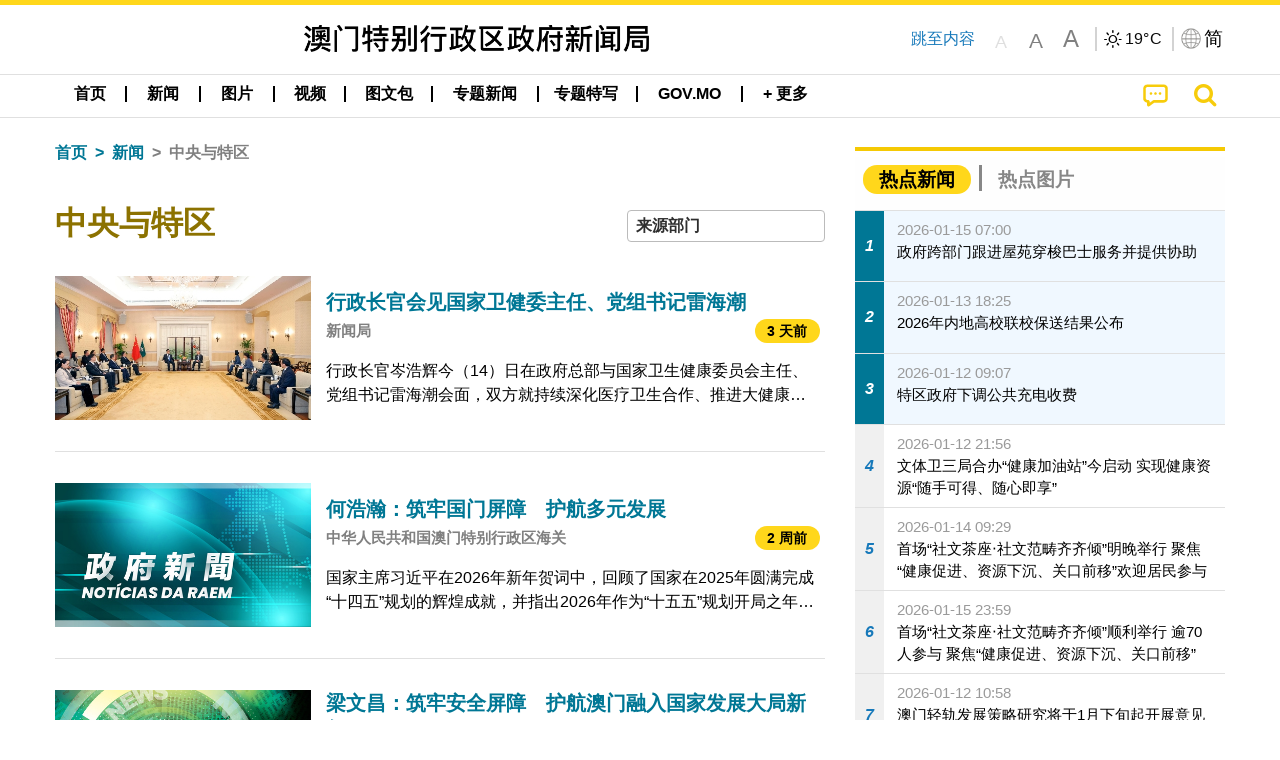

--- FILE ---
content_type: text/html;charset=UTF-8
request_url: https://www.gcs.gov.mo/news/list/zh-hans/news/%E4%B8%AD%E5%A4%AE%E4%B8%8E%E7%89%B9%E5%8C%BA;jsessionid=C7006F4A75B14D9BB4938C8723A88C5F.app03?0
body_size: 33135
content:
<!DOCTYPE html>
<html prefix="og: http://ogp.me/ns#" lang="zh-hans" xml:lang="zh-hans" itemscope="" itemtype="http://schema.org/WebPage">
<head><meta name="charset" content="UTF-8" />
<script type="text/javascript" src="../../../wicket/resource/org.apache.wicket.Application/js/jquery/3.6.1/jquery-ver-9C4C522636859B8A7284CCD5CAFD73D1.js"></script>
<script type="text/javascript" src="../../../wicket/resource/org.apache.wicket.ajax.AbstractDefaultAjaxBehavior/res/js/wicket-ajax-jquery-ver-8CD946166F47E5DD4EADD165939FF57D.js"></script>
<script type="text/javascript">
/*<![CDATA[*/
Wicket.Event.add(window, "domready", function(event) {  new Waypoint.Infinite({	element: $('#id7')[0], items: ' .infiniteBody .infiniteItem',  more: ' .infiniteNext.nextItems',  moreContainer: ' .infiniteNext',  ajaxBaseURL: 'list/zh-hans/news/%E4%B8%AD%E5%A4%AE%E4%B8%8E%E7%89%B9%E5%8C%BA?0',  loadingClass: 'infiniteLoadingSpinner', isLoadOnScroll: false,  onBeforePageLoad: $.noop,  onAfterPageLoad: $.noop});;});
/*]]>*/
</script>
<link rel="stylesheet" type="text/css" href="../../../wicket/resource/org.wicketstuff.kendo.ui.theme.Initializer/kendo.common.min-ver-133EFCAC35F9AC6F42D507A7AF2C0A0B.css" />
<link rel="stylesheet" type="text/css" href="../../../wicket/resource/org.wicketstuff.kendo.ui.theme.Initializer/kendo.default.min-ver-229577793AFC69CCAA05C10B1733DC60.css" />
<link rel="stylesheet" type="text/css" href="../../../wicket/resource/org.wicketstuff.kendo.ui.theme.Initializer/kendo.default.mobile.min-ver-514E676A08D4436C97D3831419E24972.css" />
<script type="text/javascript" src="../../../wicket/resource/org.wicketstuff.kendo.ui.resource.KendoUIJavaScriptResourceReference/kendo.ui.core.min-ver-F90A0532FC52671E1DB8965DEB9AE1A2.js"></script>
<link rel="stylesheet" type="text/css" href="../../../wicket/resource/local.gcs.shareLib.wicket.errDecorator.ToastrErrorDecoratorHandler/toastr-ver-00B6B0A8284AF38B52631E3AF6FBBF54.css" />
<script type="text/javascript" src="../../../wicket/resource/local.gcs.shareLib.wicket.errDecorator.ToastrErrorDecoratorHandler/toastr-ver-199B87B3C359B8DA31FDBB9A2E2F92C2.js"></script>

	<style id="local-gcs-news-ui-component-PinnedSectionPanel-0">
/*<![CDATA[*/

.pinnedContainer {
	width: 100%;
	/*     background: #0181c8; */
	padding: 1.2rem;
	/*     border-bottom: 1px solid white; */
}

.pinnedSection {
	color: white;
	font-size: 1.5rem;
	font-weight: bolder;
	background: #ffd71b;
	margin: 0;
	will-change: filter;
	/* -webkit-filter: drop-shadow(0px -6px 8px black); */
	box-shadow: 0 5px 10px -6px black;
}

.urgesIcon, .urgesTitle, .pinnedSection {
	/* 	text-align: center; */

}

.urgesTitle {
	color: #ffd71b;
	font-size: 1.5rem;
	font-weight: bolder;
}

.urgesIcon {
	color: #ffd71b;
	font-size: 1.5rem;
	font-weight: bolder;
	margin-top: 1.2rem;
	max-width: 57rem;
	justify-content: space-evenly;
}

.urgesIcon img {
	border-radius: 15%;
}

.urgesIcon a {
	max-width: 11%;
	margin-top: 0.5rem;
}

.urgesIcon legend {
	width: 100%;
	border-bottom: 1px solid #ffd71b;
}

.togglePinnedBtn {
	color: black;
	background-color: #ffd71b;
	float: left;
	font-size: 1rem;
	padding: .4rem 1.5rem;
	font-weight: bolder;
	border-bottom-left-radius: 2rem;
	border-bottom-right-radius: 2rem;
    position: absolute;
    bottom: -2rem;
    box-shadow: 3px 5px 10px -6px black;
}

.closed .togglePinnedBtn{
	box-shadow: unset;
}

.togglePinnedBtn img{
	width: 1.3rem;
    margin-right: 0.5rem;
}

.togglePinnedBtn img{
    transform: rotate(180deg);

}

.closed .togglePinnedBtn img{
    transform: unset;

}

.urgesClose, .urgesOpen {
	margin-right: 0.3rem;
}

.togglePinnedBtn .fa-angle-double-up {
	font-size: 1.5rem;
}

.pinnedCell {
	position: absolute;
	/* 	-webkit-filter: drop-shadow(-7px 7px 0.8rem #686868); */
}

.closed .fa-angle-double-up {
	transform: rotate(180deg);
}

.closed .urgesClose {
	display: none;
}

.urgesOpen {
	display: none;
}

.closed .urgesOpen {
	display: inline-block;
}

.closed.pinnedSection {
	-webkit-filter: unset;
	box-shadow: unset;
}

.textLinksContainer {
    width: 100%;
    margin: 0 auto 0 auto;
    font-size: 1.15rem;
    padding-top: 0.5rem;
    padding-bottom: 0.5rem;
}

.textLinksContainer a {
    color: #333136;
    padding-left: 1.2rem;
    margin-left: 1rem;
    margin-right: 1rem;
    position: relative;
    margin-top: 0.5rem;
    margin-bottom: 0.5rem;
}

.textLinksContainer a:hover, .textLinksContainer a:focus {
    color: black;
}

.textLinksContainer a:before {
    content: '';
    height: 9px;
    width: 9px;
    background-color: #333136;
    display: flex;
    position: absolute;
    top: calc(50% - 5px);
    left: 0;
}

.textLinksContainer a div {
    text-decoration: underline;
    text-decoration-color: #b1962b;
    line-height: 1;
}

.urgeMsg {
	font-weight:normal;
	font-size: 1.8rem;
	max-width: 100% /* line-heihgt:1.2; */
}

.pinnedTitle {
	display: block;
	font-size: 1.5rem;
	font-weight: bolder;
	padding:1rem 0;
	min-height: 1rem;
	background: linear-gradient(180deg, transparent calc(50% - 1px), black calc(50%), transparent calc(50% + 1px));
}

.pinnedTitle>* {
	background-color: #ffd71b;
	padding-left: 1rem;
	padding-right: 1rem;
}

.pinnedTopicLink {
	border: 2px black solid;
    border-radius: 10px;
    background:none;
    max-height:5rem;
    color:black;
    overflow: hidden;
    margin:0.8rem 0.3rem;
    line-height: 1;
    min-height: 3.8rem;
}

.pinnedInfoContainer a.bright.pinnedTopicLink {
	background: #1882da;
    border: none;
    color: white;

}

.togglePinnedBtnContainer{
	margin: auto;
	max-width: 80rem;
}

.pinnedContainer {
    background-color: #ffd71b;
    color: black;
    text-align: center;
}

.pinnedSlick {
	position: relative;
	max-width: 100%;
}

.pinnedLinkContainer {
	padding-top: .5rem;
    justify-content: space-evenly;
}

.pinnedContainer {
	padding:2rem;
}

.pinnedTitle{color:black}
.urgesIcon{color:black}
.urgesIconTitle{color:black}

@media screen and (max-width: 39.9375em) {
	.urgesIcon a {
		max-width: 22.5%;
	}

	.pinnedSection {
		font-size: 1.3rem;
	}

	.pinnedSection {
	    margin:0;
	}
}

@media print, screen and (min-width: 40em){
	.ncvTopic.grid-margin-x > .medium-4 {
	    width: calc(33.33333% - 0.6rem);
	}
}


/*]]>*/
</style>

		<style id="local-gcs-news-ui-component-FontSizeBtnPanel-0">
/*<![CDATA[*/

			.fontSize {
			    display: flex;
			    flex-wrap: nowrap;
			    -webkit-box-align: stretch;
			    -webkit-align-items: stretch;
			    -ms-flex-align: stretch;
			    align-items: stretch;
			}
			
			.fontSize .a {
				margin-right: 0.6rem;
			}
			
			.SFont, .SFont:hover, .MFont, .LFont, .SFont:focus, .MFont:focus, .LFont:focus{
				color: gray;
				width: 2rem;
				border-radius: 15%;
			    padding: 0.15rem 0;
			}
			
			 html.Medium .SFont:hover, html.Large .SFont:hover, .MFont:hover, .LFont:hover{
				color: gray;
			    border: 1px solid #facf04;
			}
			
			.SFont:hover, html.Medium .MFont:hover, html.Large .LFont:hover{
				border: unset;
			}
			
			.MFont span{
				font-size: 1.3rem;
				line-height: 1;
			}
			
			.SFont span{
				font-size: 1.1rem;
				line-height: 1;
			}
			
			.LFont span{
				font-size: 1.5rem;
				line-height: 1;
			}
			
		
/*]]>*/
</style>
	<link rel="stylesheet" type="text/css" href="../../../wicket/resource/local.gcs.news.ui.component.FontSizeBtnPanel/FontSizeBtnPanel-ver-61E0FE4AE7962D50382FAB7934E075DA.css" />
<script type="text/javascript" src="../../../wicket/resource/local.gcs.news.ui.component.FontSizeBtnPanel/FontSizeBtnPanel-ver-C12C310FF12B95AF97D5DA5DF2482918.js"></script>
<link rel="stylesheet" type="text/css" href="../../../wicket/resource/local.gcs.news.ui.component.URLLocaleSelectionDropdownPanel/URLLocaleSelectionDropdownPanel-ver-9C0ED763CA4D908155ED221D683B55B8.css" />
<link rel="stylesheet" type="text/css" href="../../../wicket/resource/local.gcs.news.ui.component.DropDownMenuPanel/DropDownMenuPanel-ver-B1DC3C4061B8156258D1B8FB8615EF0C.css" />

		<script id="local-gcs-news-ui-component-HeaderPanel-0">
/*<![CDATA[*/

			function jumpToContentSection(_selector){
				$('html, body').animate({scrollTop:$(_selector).offset().top}, 800);
				$(_selector).find("a[href]:not([tabindex='-1']),area[href]:not([tabindex='-1']),input:not([disabled]):not([tabindex='-1']),select:not([disabled]):not([tabindex='-1']),textarea:not([disabled]):not([tabindex='-1']),button:not([disabled]):not([tabindex='-1']),iframe:not([tabindex='-1']),[tabindex]:not([tabindex='-1']),[contentEditable=true]:not([tabindex='-1'])").eq(0).focus();
			}
		
/*]]>*/
</script>
	<link rel="stylesheet" type="text/css" href="../../../wicket/resource/local.gcs.news.ui.component.HeaderPanel/HeaderPanel-ver-C2B4AD30BAB3EFEF50A311A71459F8B9.css" />
<link rel="stylesheet" type="text/css" href="../../../css/rainstorm_font/rainstorm.css" />
<link rel="stylesheet" type="text/css" href="../../../wicket/resource/local.gcs.shareLib.wicket.locale.LocaleSelectionPanel/LocaleSelectionPanel-ver-47C1D0488F0B0A70BA93814AAECFCCC6.css" />
<style type="text/css" id="severeWeather">
@font-face { font-family: 'msar-typhoon-signal';src:url('../../../wicket/resource/org.apache.wicket.Application/fonts/typhoon/msar-typhoon-signal-ver-2689C55CA8D469E021CC7DED059A7651.eot');src:url('../../../wicket/resource/org.apache.wicket.Application/fonts/typhoon/msar-typhoon-signal-ver-2689C55CA8D469E021CC7DED059A7651.eot?#iefix') format('embedded-opentype'),url('../../../wicket/resource/org.apache.wicket.Application/fonts/typhoon/msar-typhoon-signal-ver-275C9146AF49200DCA46C76CBEEA4C5B.woff') format('woff'),url('../../../wicket/resource/org.apache.wicket.Application/fonts/typhoon/msar-typhoon-signal-ver-808F163E17664B4DB92975BBEABB8255.ttf') format('truetype'),url('../../../wicket/resource/org.apache.wicket.Application/fonts/typhoon/msar-typhoon-signal-ver-473F3018D3D439EBD84DA8BADC106CF2.svg#msar-typhoon-signal') format('svg');font-weight: normal;font-style: normal;}@font-face {font-family:'msar-stormsurge';src:url('../../../wicket/resource/org.apache.wicket.Application/fonts/stormsurge/msar-stormsurge-ver-766D97DE1782425F6322F529BF1E9043.eot');src:url('../../../wicket/resource/org.apache.wicket.Application/fonts/stormsurge/msar-stormsurge-ver-766D97DE1782425F6322F529BF1E9043.eot?#iefix') format('embedded-opentype'),url('../../../wicket/resource/org.apache.wicket.Application/fonts/stormsurge/msar-stormsurge-ver-09F21A046D0EC191F20A2C8013D18A5B.woff') format('woff'),url('../../../wicket/resource/org.apache.wicket.Application/fonts/stormsurge/msar-stormsurge-ver-6B4F1C29E0F0E2AB99C6E0A2AC69B9E2.ttf') format('truetype'),url('../../../wicket/resource/org.apache.wicket.Application/fonts/stormsurge/msar-stormsurge-ver-7BDE892848C1CBB25AC5240EEC6068DB.svg#msar-stormsurge') format('svg');font-weight: normal;font-style: normal;}</style>
<script type="text/javascript" src="../../../js/HeaderPanel.js"></script>
<script type="text/javascript" src="../../../wicket/resource/local.gcs.news.ui.component.HeaderPanel/SevereWeatherRollPanel-ver-37C21745BEE40FC7A0B344F3C1487A93.js"></script>
<script type="text/javascript" src="../../../wicket/resource/local.gcs.news.ui.component.HeaderPanel/WCAGDisclosureNav-ver-5D7403CE59AFD24790039FBA6AAEDF89.js"></script>

	<style id="local-gcs-news-ui-component-AppDownloadsPanel-0">
/*<![CDATA[*/

.iLink {
	width: 20%;
/* 	height: 30%; */
	height: 100%;
	position:absolute;
	display: block;
}

.r1 {
	top: 10%;
	top: 0%;
}
.r2 {
	top: 60%;
}
.c1 {
	right: 53%;
}
.c2 {
	right: 30%;
}
.c3 {
	right: 5%;
}


/*]]>*/
</style>

		<style id="local-gcs-news-ui-component-FooterPanel-0">
/*<![CDATA[*/




/*]]>*/
</style>
	<link rel="stylesheet" type="text/css" href="../../../wicket/resource/local.gcs.news.ui.component.FooterPanel/FooterPanel-ver-C23780B6F02D277F794FA8A04C13D036.css" />
<script type="text/javascript" src="../../../js/SubscriptionPanel.js"></script>
<link rel="stylesheet" type="text/css" href="../../../wicket/resource/local.gcs.news.ui.component.SubscriptionPanel/SubscriptionPanel-ver-7F2DF3442BA23244C19D02AC1090E137.css" />

	<script id="local-gcs-news-ui-component-SharePanel-0">
/*<![CDATA[*/

		function fallbackCopyTextToClipboard(text) {
			var textArea = document.createElement("textarea");
			textArea.value = text;
			document.body.appendChild(textArea);
			textArea.focus();
			textArea.select();

			try {
				var successful = document.execCommand("copy");
				var msg = successful ? "successful" : "unsuccessful";
				console.log("Fallback: Copying text command was " + msg);
			} catch (err) {
				console.error("Fallback: Oops, unable to copy", err);
			}

			document.body.removeChild(textArea);
		}

		function copyTextToClipboard(text) {
			if (!navigator.clipboard) {
				fallbackCopyTextToClipboard(text);
				return;
			}
			navigator.clipboard.writeText(text).then(function() {
				console.log("Async: Copying to clipboard was successful!");
			}, function(err) {
				console.error("Async: Could not copy text: ", err);
			});
		}

		
		function copyLink() {
			copyTextToClipboard($('.a2a_kit.sharePanelShow').attr('data-a2a-url'));
			setTimeout(function() {
				$('#copyDone').foundation('close');
			}, 2000);
		};
	
/*]]>*/
</script>
<link rel="stylesheet" type="text/css" href="../../../wicket/resource/local.gcs.news.ui.component.SharePanel/SharePanel-ver-EE0F4905B75B96405990C97159C9FA3A.css" />
<script type="text/javascript" src="../../../js/addtoany/page.js"></script>
<script type="text/javascript" id="SharePanel">
/*<![CDATA[*/
function updateSharePanel(url, caption, shareLoggerUrl){$('.sharePanel .sharePanelShow').attr('data-a2a-url', url);$('.sharePanel .sharePanelShow').attr('data-a2a-title', caption);$('.sharePanel .sharePanelShow').attr('data-logurl', shareLoggerUrl);$('#shareModal').foundation('open');}
/*]]>*/
</script>
<style type="text/css" id="SharePanel_tgcss">
.a2a_s_telegram::before{content: url(../../../img/icons22/SVG/icon_tg.svg);}</style>
<link rel="stylesheet" type="text/css" href="../../../wicket/resource/local.gcs.news.ui.component.HotNewsPanel/HotNewsPanel-ver-B0624A5073753B20DE05F7650E8EE9A1.css" />
<script type="text/javascript" src="../../../wicket/resource/local.gcs.shareLib.wicket.common.JQueryLazyLoadImageBehavior/jquery.lazyload-ver-F35BAD2245519FD941DFD85C66578B11.js"></script>

	<style id="local-gcs-news-ui-component-HotGalleryPanel-0">
/*<![CDATA[*/

.box75 .galleryThumbnail {
	margin: 5%;
	border: 2px white solid;
	position: absolute;
	top: 0;
	max-height: 75%;
	justify-content: center;
	width: 90%;
	object-fit: cover;
}
.hotGalleryListView{padding:0.5rem 0}

.hotGalleryFirstCaption {
	padding-left:3%;
	padding-right:1.5%;
	padding-top:8%;
	max-height:100%
}

@media screen and (max-width: 39.9375em) {
	.hotGalleryFirstCaption {
		padding-top:6.6%;
	}
}


/*]]>*/
</style>
<link rel="stylesheet" type="text/css" href="../../../wicket/resource/local.gcs.news.ui.component.HotGalleryPanel/HotNewsPanel-ver-B0624A5073753B20DE05F7650E8EE9A1.css" />

	<style id="local-gcs-news-ui-component-HotInfoPanel-0">
/*<![CDATA[*/

.hotInfoPanel{padding: 0.5rem 0;}
.hotInfoPanel .tabs-panel{background:white!important}
.hotInfoPanel .tabs-panel{padding:0}
.hotInfoPanel.tabs-content,.hotInfoPanel.tabs{border:none}	
.hotInfoPanel .tabs-title > a:focus, .hotInfoPanel .tabs-title > a[aria-selected='true'] {
	background: #ffd71b;
	color:black;
	border-radius: 20px;
	margin:0 0.5rem;
	
}
.hotInfoPanel .tabs-title > a {
    font-size: 1.2rem;
    color: #878787;
    font-weight: bolder;
    padding:0.3rem 1rem;
/* 	margin:0.5rem 0; */
}

.hotInfoPanel .tabs-title{max-width:50%}
.hotInfoPanel .infoLead{display:none}

/*]]>*/
</style>

		<style id="local-gcs-news-ui-slider-CyclePanel-0">
/*<![CDATA[*/


/*]]>*/
</style>
	
	<style id="local-gcs-news-ui-slider-TopicsCyclePanel-0">
/*<![CDATA[*/

.cycleSlider.topicsItemContainer {
	margin-bottom: 0rem;
	height: 20rem;
}
.topicsSlide>div{
	margin:0 0.5rem;
	padding:1rem 0;
	border-bottom: 1px solid lightgray;
}

.topicsSlide .newsTopicsSubject{
	color:black!important;
}

.topicsCycle .infoLead{
	font-size: 1.2rem;
    font-weight: bolder;
    padding: 0.3rem 1rem;
}

/*]]>*/
</style>
<link rel="stylesheet" type="text/css" href="../../../wicket/resource/local.gcs.news.ui.slider.CyclePanel/CyclePanel-ver-3EF8E7D493F9B1738A5CBBB8E4079CB7.css" />
<script type="text/javascript" id="js.jquery-cycle" src="https://cdnjs.cloudflare.com/ajax/libs/jquery.cycle2/2.1.6/jquery.cycle2.min.js" crossOrigin="anonymous" integrity="sha384-gh5RtRwMvDmzWU1efMWsMIObvslAvJ8rg8+96kQbDXaWEbFMlqwMwyhouylJpclD"></script>
<script type="text/javascript" src="../../../wicket/resource/local.gcs.news.ui.slider.CyclePanel/CyclePanel-ver-11F82157120EFCEE25D96BF3E22B3F80.js"></script>
<link rel="stylesheet" type="text/css" href="../../../wicket/resource/local.gcs.news.ui.slider.TopicsCyclePanel/TopicsCyclePanel-ver-46216C9AB92FB693E2E12FCE0BDC6C91.css" />

	<style id="local-gcs-news-ui-slider-PromotionCyclePanel-0">
/*<![CDATA[*/

		.promotionCycle .infoLead{
			font-size: 1.2rem;
			font-weight: bolder;
			padding: 0.3rem 1rem;
		}
	
/*]]>*/
</style>
<link rel="stylesheet" type="text/css" href="../../../wicket/resource/local.gcs.news.ui.slider.PromotionCyclePanel/PromotionCyclePanel-ver-8A3660CC9BCC41568DC71B2B0056FB44.css" />
<script type="text/javascript" id="wicket-ajax-base-url">
/*<![CDATA[*/
Wicket.Ajax.baseUrl="list/zh-hans/news/%E4%B8%AD%E5%A4%AE%E4%B8%8E%E7%89%B9%E5%8C%BA?0";
/*]]>*/
</script>
<link rel="stylesheet" type="text/css" href="../../../wicket/resource/local.gcs.news.ui.component.Navigator/Navigator-ver-9A470930E21C7390885B0AE426E8B741.css" />

		<style id="local-gcs-news-ui-component-ListModeSwitchButtonPanel-0">
/*<![CDATA[*/

		
/*]]>*/
</style>
	<link rel="stylesheet" type="text/css" href="../../../wicket/resource/local.gcs.news.ui.component.ListModeSwitchButtonPanel/ListModeSwitchButtonPanel-ver-6467F000A66FC52C9E595A4A281EF453.css" />
<script type="text/javascript" src="../../../wicket/resource/local.gcs.news.ui.component.TimeAgoPanel/timeago.min-ver-64148F39FD47770B426F9637AB411274.js"></script>
<script type="text/javascript" src="../../../wicket/resource/local.gcs.news.ui.component.TimeAgoPanel/timeagoInit-ver-98C3202783D18786EB5E996267998AA6.js"></script>
<link rel="stylesheet" type="text/css" href="../../../wicket/resource/local.gcs.news.ui.component.DualHeadlinePanel/DualHeadlinePanel-ver-6C2CEB5C6C889C563B94A9313CAAF880.css" />
<link rel="stylesheet" type="text/css" href="../../../wicket/resource/local.gcs.news.ui.component.BaseInfoPanel/BaseInfoPanel-ver-4C0DA2ABB9005F09587E121F3CD9253D.css" />
<link rel="stylesheet" type="text/css" href="../../../wicket/resource/local.gcs.news.ui.component.ListBaseInfoPanel/ListBaseInfoPanel-ver-D1732A3C049228EBE252E778FBEF87F3.css" />
<script type="text/javascript" src="../../../wicket/resource/local.gcs.news.ui.component.ListBaseInfoPanel/ListBaseInfoPanel-ver-AF350F5E01E86122B1D7B162888F9C01.js"></script>

	<style id="local-gcs-news-ui-component-InfiniteDataView-0">
/*<![CDATA[*/

@keyframes infiniteLoadingSpinner {
	to {transform: rotate(360deg);
}

}
.infiniteDataView {
	position: relative;
}

.infiniteLoadingSpinner:after {
	content: '';
	box-sizing: border-box;
	position: absolute;
	left: 50%;
	width: 1.5em;
	height: 1.5em;
	border-radius: 50%;
	border: 0.2em solid #ccc;
	border-top-color: #f4c904;
	animation: infiniteLoadingSpinner .6s linear infinite;
}

.infiniteBody {
	border-color: #e6e6e6;
	border-left: 0px;
	border-right: 0px;
}

.infiniteItem {
	border-color: #e6e6e6 !important;
}

.infiniteNext {
	border-left: 0px;
	border-right: 0px;
	padding: 0.5rem;
}

.infiniteNext.nextItems span {
	cursor: pointer;
	color: #5dade2;
	/* 				    width: max-content; */
	/* 				    font-size: 1rem; */
	/* 				    margin: 0 auto; */
	/* 				    font-weight: bolder; */
}

/*]]>*/
</style>
<script type="text/javascript" src="../../../wicket/resource/local.gcs.news.ui.component.InfiniteDataView/jquery.waypoints-ver-79E006D0A91515A94802E45CC90466D4.js"></script>
<script type="text/javascript" src="../../../wicket/resource/local.gcs.news.ui.component.InfiniteDataView/infinite.wicket-ver-3832CFF76CA70918558FD11051154E62.js"></script>

<style id="local-gcs-news-ui-component-InfiniteListPanel-0">
/*<![CDATA[*/


	.mobileNewsList div .deptLabel {
		color: #808080;
	    font-size: 0.95rem;
	}
	
	.mobileNewsList div .render_timeago_css {
		color: black;
	    padding: 0.3rem 0.8rem;
	    border-radius: 15px;
	    background-color: #ffd71b;
	    line-height: 1;
	    font-size: 0.85rem;
	}
	
	.mobileNewsList .infoSubjectContainer * {
	    font-weight: bold;
	}
	
	

/*]]>*/
</style>
<link rel="stylesheet" type="text/css" href="../../../wicket/resource/local.gcs.news.ui.component.InfiniteListPanel/InfiniteListPanel-ver-64D1E285FA43B267FDF31C187D4B72D1.css" />

<meta name="apple-mobile-web-app-capable" content="no">
<meta name="mobile-web-app-capable" content="yes">
<title>NEWS GOV-MO</title>
<meta name="viewport" content="width=device-width,initial-scale=1.0" />
<link rel="stylesheet" type="text/css" href="../../../css/font-awesome/css/font-awesome.min.css" />
<link rel="stylesheet" type="text/css" href="https://cdnjs.cloudflare.com/ajax/libs/foundation/6.7.5/css/foundation.css" media="all" crossOrigin="anonymous" integrity="sha384-Dau/zVhBb31/x9iiUiK17t6SnljnMFglPtv7iiMFySVF/QS9rvQO5BvoSAB6dAbT" />
<link rel="stylesheet" type="text/css" href="https://cdnjs.cloudflare.com/ajax/libs/foundicons/3.0.0/foundation-icons.css" media="all" crossOrigin="anonymous" integrity="sha384-kPtoyGXH53LPYu4uzFVNhdgIdlOIG/v3jWToR9O43Al7jMR1G23S5YF/xWTbA+I4" />
<link rel="stylesheet" type="text/css" href="https://cdnjs.cloudflare.com/ajax/libs/motion-ui/1.2.2/motion-ui.css" media="all" crossOrigin="anonymous" integrity="sha384-ejYpiU7KiNuu0ClqU2MoWZ5NwmGmbXUQK6132wRjdhh3/Bl5HPOOoG1Ji4v2Ya7S" />
<link rel="stylesheet" type="text/css" href="../../../css/weather-icons-master/css/weather-icons.min.css" />
<link rel="stylesheet" type="text/css" href="../../../wicket/resource/local.gcs.news.ui.BasePage/BaseStyle-ver-A1883211F9F43BA60A3DED10F3A75A24.css" />
<script type="text/javascript" id="js.js-cookie" src="https://cdnjs.cloudflare.com/ajax/libs/js-cookie/2.2.1/js.cookie.min.js" crossOrigin="anonymous" integrity="sha384-eITc5AorI6xzkW7XunGaNrcA0l6qrU/kA/mOhLQOC5thAzlHSClQTOecyzGK6QXK"></script>
<script type="text/javascript" id="js.foundation" src="https://cdnjs.cloudflare.com/ajax/libs/foundation/6.7.5/js/foundation.min.js" crossOrigin="anonymous" integrity="sha384-tNxCYJzHKwvsthxzcjUC+grZ0NkGrPQ25FSOJdeYuU4feE6yay2ly843Ntnn9oR9"></script>
<script type="text/javascript" id="js.jquery-mark" src="https://cdnjs.cloudflare.com/ajax/libs/mark.js/8.11.1/jquery.mark.min.js" crossOrigin="anonymous" integrity="sha384-iqnguDoMujGknA4B5Jk7pbSn7sb7M8Tc0zVsTNQXm629Xx00jGEpD9TsZXbfNjKO"></script>
<script type="text/javascript" src="../../../wicket/resource/local.gcs.news.ui.BasePage/scrollTop-ver-0DB0BEEB4D555C3AA74A8B756A7E4522.js"></script>
<meta property="og:image" content="https://www.gcs.gov.mo/img/appIcon/newsIcon3_296x296.png" />
<meta itemprop="image" content="https://www.gcs.gov.mo/img/appIcon/newsIcon3_296x296.png" />
<meta property="og:site_name" content="澳门特别行政区政府新闻局" />
<meta property="og:title" content="澳门特别行政区政府新闻局" />
<meta itemprop="name" content="澳门特别行政区政府新闻局" />
<meta property="og:type" content="website" />
<meta property="og:url" content="https://www.gcs.gov.mo/" />
<meta property="og:locale" content="zh_cn" />
<link rel="stylesheet" type="text/css" href="../../../wicket/resource/local.gcs.news.ui.HeaderFooterLayout/v22-ver-3B87830C74C6C76BDCDB5B01FB4EA504.css" />
<script type="text/javascript" id="add_lang_function">
/*<![CDATA[*/
function addLangClass() {var lang='zh-hant'; var path = window.location.pathname; if (path.includes('/pt;') || path.includes('/pt/') || path.endsWith('/pt')) lang = 'pt'; else if (path.includes('/en;') || path.includes('/en/') || path.endsWith('/en')) lang='en'; else if (path.includes('/zh-hans;')||path.includes('/zh-hans/')||path.endsWith('/zh-hans')) lang='zh-hans';$('body').addClass(lang);}
/*]]>*/
</script>
<link rel="stylesheet" type="text/css" href="../../../wicket/resource/local.gcs.news.ui.AsideLayout/AsideLayout-ver-FEF36A6EEC28590DFD434AC9D5267816.css" />
<link rel="stylesheet" type="text/css" href="../../../wicket/resource/local.gcs.news.ui.BaseShowPage/BaseShowPage-ver-0258BED4C6859AC00B6881E1F9D27911.css" />
<script type="text/javascript" src="../../../wicket/resource/local.gcs.news.ui.BaseShowPage/BaseShowPage-ver-4C2E910D8BB8B517F2A321447DD492BA.js"></script>
<link rel="stylesheet" type="text/css" href="../../../wicket/resource/local.gcs.news.ui.ListPage/ListPage-ver-A196715B496177CC3BCF1E5249F7E1BB.css" />
<script type="text/javascript" src="../../../wicket/resource/local.gcs.news.ui.ListPage/promotionListSlick-ver-7EB15D1499F7599714641A1C0267E021.js"></script>
<link rel="apple-touch-icon" href="../../../img/appIcon/newsIcon3.png" />
<link rel="apple-touch-icon" href="../../../img/appIcon/newsIcon3_152x152.png" sizes="152x152" />
<link rel="apple-touch-icon" href="../../../img/appIcon/newsIcon3_167x167.png" sizes="167x167" />
<link rel="apple-touch-icon" href="../../../img/appIcon/newsIcon3_180x180.png" sizes="180x180" />
<link rel="apple-touch-icon-precomposed" href="../../../img/appIcon/newsIcon3_192x192.png" sizes="192x192" />
<link rel="shortcut icon" href="../../../img/appIcon/newsIcon3_128x128.png" sizes="128x128" />
<link rel="shortcut icon" href="../../../img/appIcon/newsIcon3_192x192.png" sizes="192x192" />
<meta name="apple-itunes-app" content="app-id=806002811" />
<link rel="stylesheet" type="text/css" href="../../../wicket/resource/local.gcs.nbs.ui.component.PNotifyWebSocketBehavior/pnotify.custom.min-ver-B6429C8A5A42C1C829232CD9BD8F00D1.css" />
<script type="text/javascript" src="../../../wicket/resource/local.gcs.nbs.ui.component.PNotifyWebSocketBehavior/pnotify.custom.min-ver-A44A20D89EE955AC4BB8D2FE48EC3039.js"></script>
<script type="text/javascript" src="../../../wicket/resource/local.gcs.news.ui.component.WSSBehavior/WSSBehavior-ver-1466187727C625CBF1C76E0729681422.js"></script>
<script type="text/javascript">
/*<![CDATA[*/
Wicket.Event.add(window, "domready", function(event) { 
toastr.options = {'closeButton': true,'debug': false,'newestOnTop': false,'progressBar': false,'positionClass': 'toast-top-right','preventDuplicates': false,'onclick': null,'showDuration': '300','hideDuration': '1000','timeOut': '5000','extendedTimeOut': '1000','showEasing': 'swing','hideEasing': 'linear','showMethod': 'fadeIn','hideMethod': 'fadeOut'};
updateFontSize(Cookies.get('fontSize'));;
updateWeather('https://gcloud.gcs.gov.mo/meteo/live/weather.json','https://gcloud.gcs.gov.mo/meteo/live/schoolsuspension.json','zhhans','特别信息');;
const hideWeatherWhenSmall = (changes, observer) => { changes.forEach(change => { if (change.intersectionRatio === 0 && window.screen.width <= 640) { hideSevereWeatherPanel();console.log('test');} });};const observerOpts = { root: null, rootMargin: '0px', threshold: [0, 1]};const observer = new IntersectionObserver(hideWeatherWhenSmall, observerOpts);const weatherContentElements = document.querySelectorAll('#severeWeatherPanelContainer');weatherContentElements.forEach(el => observer.observe(el));;
new DisclosureNav(document.querySelectorAll('#main-menu')[0], '' ,'.dropdownArea');;
setWebappURL('../../../');
$(".jq_lazyloadimg").lazyload();;
iniCycle({ "slider": "#test .cycleSlider", "pagerActiveClass": "active", "slides": ".slide", "fx": "scrollHorz", "autoHeight": 1, "pagerTemplate": "", "pager": "#test .cycle-pager", "swipe": true, "timeout": 5000 });;
iniCycle({ "slider": "#id5 .cycleSlider", "pagerActiveClass": "active", "slides": ".slide", "fx": "scrollHorz", "autoHeight": "362:92", "pagerTemplate": "", "pager": "#id5 .cycle-pager", "swipe": true, "timeout": 5000 });;
Wicket.Event.add('id6', 'click', function(event) { var win = this.ownerDocument.defaultView || this.ownerDocument.parentWindow; if (win == window) { window.location.href='./;jsessionid=C7006F4A75B14D9BB4938C8723A88C5F.app03'; } ;return false;});;
window.id1_datasource = new kendo.data.DataSource({ "serverFiltering": false, "dataType": "json", "transport": { "read": "./%E4%B8%AD%E5%A4%AE%E4%B8%8E%E7%89%B9%E5%8C%BA?0-.0-infoTypeBreadcrumb-creatorDeptsDropDown-multiSelect" }, "error": function (xhr, error) { var dw = Wicket.Ajax.DebugWindow; if (typeof dw !== 'undefined') { dw.logError(kendo.stringify(xhr)); } }, "sync": function() { this.read(); } });;
jQuery('#id1').kendoMultiSelect({ "filter": "contains", "dataTextField": "text", "autoBind": true, "dataValueField": "value", "change": function (e) {
var attrs = {"u":"./%E4%B8%AD%E5%A4%AE%E4%B8%8E%E7%89%B9%E5%8C%BA?0-1.1-infoTypeBreadcrumb-creatorDeptsDropDown-multiSelect","m":"POST","c":"id1"};
var params = [{"name":"value","value":this.value()}];
attrs.ep = params.concat(attrs.ep || []);
Wicket.Ajax.ajax(attrs);
}
, "messages": { "noData": "找不到符合条件的资料" }, "placeholder": "来源部门", "dataSource": window.id1_datasource, "value": [], "filtering": function(ev){var filterValue=ev.filter!=undefined?ev.filter.value:'';ev.preventDefault();this.dataSource.filter({logic:'or',filters:[{field:'acronym',operator:'contains',value:filterValue },{field:'text',operator:'contains',value:filterValue}]});} });;
timeagoInit('.render_timeago_css.not_render', 'zhhans', 48);
$(document).foundation();;
if(('standalone' in window.navigator) && window.navigator.standalone){var noddy, remotes = false;document.addEventListener('click', function(event) {noddy = event.target;while(noddy.nodeName !== 'A' && noddy.nodeName !== 'HTML') { noddy = noddy.parentNode;}if('href' in noddy && noddy.href.indexOf('http') !== -1 && (noddy.href.indexOf(document.location.host) !== -1 || remotes)){event.preventDefault();document.location.href = noddy.href;}},false);};
$('.ouroMask').hide();;
addLangClass();;
resizeDateRangeBar();
$( '.baseContent' ).each(function() {
	if($( this ).getLines() > 3)
   $( this ).addClass('fade');
});
;
promotionSlick();;
showHideGrid();;
initWSS('wss://www.gcs.gov.mo/news/wicket/websocket/zh-hans', { 'text_escape':false, 'delay':10000, 'styling':'brighttheme', 'min_height':'16px', 'width':'300px', 'icon':true, 'addclass':'', 'title_escape':false });
Wicket.Event.publish(Wicket.Event.Topic.AJAX_HANDLERS_BOUND);
;});
/*]]>*/
</script>
</head>
<body class="v22">
 		<div id="ptrhead">
 			<img alt="Loading" src="../../../img/spinning.gif">
        </div>
        <div id="ptrcontent" style="position:relative;">
        	
		<div class="ouroMask">
			<span class="ouro ouro3" style="top: 50vh;left:50vw"> <span class="ouroLeft"> <span class="anim"></span>
			</span> <span class="ouroRight"> <span class="anim"></span>
			</span>
			</span>
		</div>
		<div id="severeWeatherPanelContainer">
			<div class="baseSize severeWeatherPanel" id="severeWeatherPanel" title="实时天气"></div>
		</div>
		
		<div style="position: absolute;z-index: 12;width: 100%;" id="id8" class="pinnedSection closed">
	<div class="pinnedCell cell" style="padding:0 0 0.3rem 0;position:relative;">
		
	</div>
	
</div>
		
		<header class="pageHeader">
			<div id="topBannerContainer" class="pageWidth topBannerContainer">
				<div class="grid-container">
					<div class="topBanner top-bar grid-x align-justify">
						<div class="cell medium-auto align-center-middle grid-x hide-for-small-only">
							<div class="bannerLogo cell grid-x align-center-middle show-for-small-only">
									<a href="../../../home/zh-hans;jsessionid=C7006F4A75B14D9BB4938C8723A88C5F.app03"><img class="cell bannerIcon black" src="../../../img/bannerIconCn.png" alt="澳门特别行政区政府新闻局"/></a>
							</div>
								<div class="bannerLogo cell grid-x align-center-middle hide-for-small-only">
									<a href="../../../home/zh-hans;jsessionid=C7006F4A75B14D9BB4938C8723A88C5F.app03"><img class="cell bannerIcon black" src="../../../img/bannerIconCn.png" alt="澳门特别行政区政府新闻局"/></a>
							</div>
						</div>
						<div class="cell medium-shrink hide-for-small-only jumpToContent">
							<a href="javascript:jumpToContentSection('section.mainBody');">跳至内容</a>
						</div>
						<div class="cell medium-shrink grid-x align-middle align-spaced" style="z-index:11">
							<div class="fontSizeBtnContainer cell shrink">
		<div class="fontSize">
			<a class="SFont grid-x align-bottom align-center" href="javascript:updateFontSize(&#039;&#039;)"><span>A</span></a>
			<a class="MFont grid-x align-bottom align-center" href="javascript:updateFontSize(&#039;Medium&#039;)"><span>A</span></a>
			<a class="LFont grid-x align-bottom align-center" href="javascript:updateFontSize(&#039;Large&#039;)"><span>A</span></a>
		</div>
	</div>
							<div class="cell shrink yDivider"></div>
							<div id="weatherPanel" class="cell shrink toGray"></div>
							<div class="langBtnContainer cell shrink grid-x align-center-middle">
								<div class="cell shrink yDivider"></div>
								<button class="grid-x cell shrink icoBtn" type="button" data-toggle="langDropdown">
									<img class="cell shrink" alt="语言" src="../../../img/langIcon.png">
									<span class="cell shrink selectedLang">简</span>
								</button>
								<div class="langDropdown dropdown-pane" data-position="bottom" data-alignment="right" id="langDropdown" data-dropdown
									data-auto-focus="true" style="width: 10rem !important; z-index: 11">
									<div id="id9">
	<div class="dropDownArrowUp"></div>
	<div class="locales">
		<a class="localeOption" href="../../zh-hant/news/%E4%B8%AD%E5%A4%AE%E8%88%87%E7%89%B9%E5%8D%80;jsessionid=C7006F4A75B14D9BB4938C8723A88C5F.app03">
			<span class="localeLabel">繁體</span>
		</a><a class="localeOption checked" href="./%E4%B8%AD%E5%A4%AE%E4%B8%8E%E7%89%B9%E5%8C%BA;jsessionid=C7006F4A75B14D9BB4938C8723A88C5F.app03">
			<span class="localeLabel">简体</span>
		</a><a class="localeOption" href="../../pt/news/Governo_Central_e_RAEM;jsessionid=C7006F4A75B14D9BB4938C8723A88C5F.app03">
			<span class="localeLabel">Português</span>
		</a><a class="localeOption" href="../../en/news/Central_Government_and_Macao_SAR;jsessionid=C7006F4A75B14D9BB4938C8723A88C5F.app03">
			<span class="localeLabel">English</span>
		</a>
	</div>
</div>
								</div>
							</div>
						</div>
					</div>
				</div>

			</div>

			<div data-sticky-container>
				<div id="menuBar" class="sticky"  data-top-anchor="topBannerContainer:bottom" data-sticky data-margin-top="0" data-sticky-on="small">
					<div style="padding:0" class="title-bar grid-y show-for-small-only">
						<div class="grid-x align-middle cell">
							<button class="main-menu-icon">
								<span>
									<i class="fa fa-bars fa-2x align-center" style="color: black;margin-left: 0.5rem" aria-hidden="true">
									</i>
									<span class="mobile-menu-arrow-up invisible" style="margin-left: 0.5rem;display: block;"></span>
									<span class="show-for-sr">目录</span>
								</span>

							</button>
							<div class="cell auto text-center ">
								<a href="../../../home/zh-hans;jsessionid=C7006F4A75B14D9BB4938C8723A88C5F.app03"><img class="newsLogo" alt="澳门特别行政区政府新闻局" src="../../../img/bannerIconCn.png"/></a>
							</div>
							<button style="display: none;" class="align-middle align-center cpShowBtn" onclick="cpShow();">
								<img class="cpIcon" alt="民防快讯" src="../../../img/icons22/SVG/icon_notice.svg"/>
								<span class="cpBtnLabel">
									民防快讯
								</span>
							</button>
							<a href="../../../search/zh-hans;jsessionid=C7006F4A75B14D9BB4938C8723A88C5F.app03?t=news" class="cell shrink grid-x searchBtn">
								<span>
									<span class="show-for-sr">搜寻</span>
									<i class="fa fa-search fa-lg" aria-hidden="true"></i>
								</span>
							</a>
						</div>
<!--						mobile main menu-->
						<ul id="mobile-main-menu" class="cell grid-y">
							<li class="cell grid-y">
								<a class="mobile-menu-title menuSize" href="../../../home/zh-hans;jsessionid=C7006F4A75B14D9BB4938C8723A88C5F.app03" title="首页">首页</a>
							</li>
							
    <li class="menuLinkContainer menuSize align-center">
        <a class="show-for-medium dropdownButton align-center" href="./;jsessionid=C7006F4A75B14D9BB4938C8723A88C5F.app03" aria-haspopup="true" aria-expanded="false">
            <div class="menuArrowUp align-center invisible"></div>
            <span>新闻</span></a>

        <div class="show-for-medium dropdownArea grid-x align-center invisible">
            <div class="dropdownContent">
                <div class="cell grid-y align-center">
                    <a class="align-center" href="./%E4%B8%AD%E5%A4%AE%E4%B8%8E%E7%89%B9%E5%8C%BA;jsessionid=C7006F4A75B14D9BB4938C8723A88C5F.app03">
                        <span>中央与特区</span>
                    </a>
                </div><div class="cell grid-y align-center">
                    <a class="align-center" href="./%E7%89%B9%E5%8C%BA%E6%94%BF%E5%8A%A1;jsessionid=C7006F4A75B14D9BB4938C8723A88C5F.app03">
                        <span>特区政务</span>
                    </a>
                </div><div class="cell grid-y align-center">
                    <a class="align-center" href="./%E5%8C%BA%E5%9F%9F%E5%90%88%E4%BD%9C;jsessionid=C7006F4A75B14D9BB4938C8723A88C5F.app03">
                        <span>区域合作</span>
                    </a>
                </div><div class="cell grid-y align-center">
                    <a class="align-center" href="./%E5%AF%B9%E5%A4%96%E5%85%B3%E7%B3%BB;jsessionid=C7006F4A75B14D9BB4938C8723A88C5F.app03">
                        <span>对外关系</span>
                    </a>
                </div><div class="cell grid-y align-center">
                    <a class="align-center" href="./%E6%94%BF%E5%BA%9C%E6%9C%8D%E5%8A%A1;jsessionid=C7006F4A75B14D9BB4938C8723A88C5F.app03">
                        <span>政府服务</span>
                    </a>
                </div><div class="cell grid-y align-center">
                    <a class="align-center" href="./%E6%B3%95%E5%BE%8B%E5%8F%B8%E6%B3%95;jsessionid=C7006F4A75B14D9BB4938C8723A88C5F.app03">
                        <span>法律司法</span>
                    </a>
                </div><div class="cell grid-y align-center">
                    <a class="align-center" href="./%E5%BB%89%E6%94%BF%E5%AE%A1%E8%AE%A1;jsessionid=C7006F4A75B14D9BB4938C8723A88C5F.app03">
                        <span>廉政审计</span>
                    </a>
                </div><div class="cell grid-y align-center">
                    <a class="align-center" href="./%E7%BB%8F%E6%B5%8E%E8%B4%A2%E6%94%BF;jsessionid=C7006F4A75B14D9BB4938C8723A88C5F.app03">
                        <span>经济财政</span>
                    </a>
                </div><div class="cell grid-y align-center">
                    <a class="align-center" href="./%E5%8A%B3%E5%B7%A5%E5%B0%B1%E4%B8%9A;jsessionid=C7006F4A75B14D9BB4938C8723A88C5F.app03">
                        <span>劳工就业</span>
                    </a>
                </div><div class="cell grid-y align-center">
                    <a class="align-center" href="./%E5%85%AC%E5%85%B1%E7%A7%A9%E5%BA%8F;jsessionid=C7006F4A75B14D9BB4938C8723A88C5F.app03">
                        <span>公共秩序</span>
                    </a>
                </div><div class="cell grid-y align-center">
                    <a class="align-center" href="./%E5%8C%BB%E7%96%97%E5%8D%AB%E7%94%9F;jsessionid=C7006F4A75B14D9BB4938C8723A88C5F.app03">
                        <span>医疗卫生</span>
                    </a>
                </div><div class="cell grid-y align-center">
                    <a class="align-center" href="./%E6%B0%91%E7%94%9F%E7%A6%8F%E5%88%A9;jsessionid=C7006F4A75B14D9BB4938C8723A88C5F.app03">
                        <span>民生福利</span>
                    </a>
                </div><div class="cell grid-y align-center">
                    <a class="align-center" href="./%E6%97%85%E6%B8%B8%E6%96%87%E5%8C%96;jsessionid=C7006F4A75B14D9BB4938C8723A88C5F.app03">
                        <span>旅游文化</span>
                    </a>
                </div><div class="cell grid-y align-center">
                    <a class="align-center" href="./%E6%95%99%E8%82%B2%E4%BD%93%E8%82%B2;jsessionid=C7006F4A75B14D9BB4938C8723A88C5F.app03">
                        <span>教育体育</span>
                    </a>
                </div><div class="cell grid-y align-center">
                    <a class="align-center" href="./%E5%9F%8E%E8%A7%84%E5%9F%BA%E5%BB%BA;jsessionid=C7006F4A75B14D9BB4938C8723A88C5F.app03">
                        <span>城规基建</span>
                    </a>
                </div><div class="cell grid-y align-center">
                    <a class="align-center" href="./%E5%B7%A5%E7%A8%8B%E6%88%BF%E5%B1%8B;jsessionid=C7006F4A75B14D9BB4938C8723A88C5F.app03">
                        <span>工程房屋</span>
                    </a>
                </div><div class="cell grid-y align-center">
                    <a class="align-center" href="./%E4%BA%A4%E9%80%9A%E8%83%BD%E6%BA%90;jsessionid=C7006F4A75B14D9BB4938C8723A88C5F.app03">
                        <span>交通能源</span>
                    </a>
                </div><div class="cell grid-y align-center">
                    <a class="align-center" href="./%E7%8E%AF%E5%A2%83%E6%B0%94%E8%B1%A1;jsessionid=C7006F4A75B14D9BB4938C8723A88C5F.app03">
                        <span>环境气象</span>
                    </a>
                </div><div class="cell grid-y align-center">
                    <a class="align-center" href="./%E7%A7%91%E6%8A%80%E9%80%9A%E8%AE%AF;jsessionid=C7006F4A75B14D9BB4938C8723A88C5F.app03">
                        <span>科技通讯</span>
                    </a>
                </div><div class="cell grid-y align-center">
                    <a class="align-center" href="./%E6%96%B0%E9%97%BB%E4%BC%A0%E6%92%AD;jsessionid=C7006F4A75B14D9BB4938C8723A88C5F.app03">
                        <span>新闻传播</span>
                    </a>
                </div><div class="cell grid-y align-center">
                    <a class="align-center" href="./%E5%85%B6%E4%BB%96;jsessionid=C7006F4A75B14D9BB4938C8723A88C5F.app03">
                        <span>其他</span>
                    </a>
                </div>
            </div>
        </div>

        <!--        mobile menu title-->
        <div class="show-for-small-only">
            <ul class="accordion" data-accordion data-allow-all-closed="true">
                <li class="accordion-item" data-accordion-item>
                    <a href="#" class="accordion-title mobile-menu-title menuSize">
                        <span>新闻</span>
                    </a>
                    <div style="padding: 0" class="accordion-content" data-tab-content>
                        <ul class="accordion" data-accordion data-allow-all-closed="true">
                            <li>
                                <a href="./;jsessionid=C7006F4A75B14D9BB4938C8723A88C5F.app03" class="mobile-menu-item">
                                    <span>全部</span>
                                </a>
                            </li>
                            <li>
                                <a href="./%E4%B8%AD%E5%A4%AE%E4%B8%8E%E7%89%B9%E5%8C%BA;jsessionid=C7006F4A75B14D9BB4938C8723A88C5F.app03" class="mobile-menu-item">
                                    <span>中央与特区</span>
                                </a>
                            </li><li>
                                <a href="./%E7%89%B9%E5%8C%BA%E6%94%BF%E5%8A%A1;jsessionid=C7006F4A75B14D9BB4938C8723A88C5F.app03" class="mobile-menu-item">
                                    <span>特区政务</span>
                                </a>
                            </li><li>
                                <a href="./%E5%8C%BA%E5%9F%9F%E5%90%88%E4%BD%9C;jsessionid=C7006F4A75B14D9BB4938C8723A88C5F.app03" class="mobile-menu-item">
                                    <span>区域合作</span>
                                </a>
                            </li><li>
                                <a href="./%E5%AF%B9%E5%A4%96%E5%85%B3%E7%B3%BB;jsessionid=C7006F4A75B14D9BB4938C8723A88C5F.app03" class="mobile-menu-item">
                                    <span>对外关系</span>
                                </a>
                            </li><li>
                                <a href="./%E6%94%BF%E5%BA%9C%E6%9C%8D%E5%8A%A1;jsessionid=C7006F4A75B14D9BB4938C8723A88C5F.app03" class="mobile-menu-item">
                                    <span>政府服务</span>
                                </a>
                            </li><li>
                                <a href="./%E6%B3%95%E5%BE%8B%E5%8F%B8%E6%B3%95;jsessionid=C7006F4A75B14D9BB4938C8723A88C5F.app03" class="mobile-menu-item">
                                    <span>法律司法</span>
                                </a>
                            </li><li>
                                <a href="./%E5%BB%89%E6%94%BF%E5%AE%A1%E8%AE%A1;jsessionid=C7006F4A75B14D9BB4938C8723A88C5F.app03" class="mobile-menu-item">
                                    <span>廉政审计</span>
                                </a>
                            </li><li>
                                <a href="./%E7%BB%8F%E6%B5%8E%E8%B4%A2%E6%94%BF;jsessionid=C7006F4A75B14D9BB4938C8723A88C5F.app03" class="mobile-menu-item">
                                    <span>经济财政</span>
                                </a>
                            </li><li>
                                <a href="./%E5%8A%B3%E5%B7%A5%E5%B0%B1%E4%B8%9A;jsessionid=C7006F4A75B14D9BB4938C8723A88C5F.app03" class="mobile-menu-item">
                                    <span>劳工就业</span>
                                </a>
                            </li><li>
                                <a href="./%E5%85%AC%E5%85%B1%E7%A7%A9%E5%BA%8F;jsessionid=C7006F4A75B14D9BB4938C8723A88C5F.app03" class="mobile-menu-item">
                                    <span>公共秩序</span>
                                </a>
                            </li><li>
                                <a href="./%E5%8C%BB%E7%96%97%E5%8D%AB%E7%94%9F;jsessionid=C7006F4A75B14D9BB4938C8723A88C5F.app03" class="mobile-menu-item">
                                    <span>医疗卫生</span>
                                </a>
                            </li><li>
                                <a href="./%E6%B0%91%E7%94%9F%E7%A6%8F%E5%88%A9;jsessionid=C7006F4A75B14D9BB4938C8723A88C5F.app03" class="mobile-menu-item">
                                    <span>民生福利</span>
                                </a>
                            </li><li>
                                <a href="./%E6%97%85%E6%B8%B8%E6%96%87%E5%8C%96;jsessionid=C7006F4A75B14D9BB4938C8723A88C5F.app03" class="mobile-menu-item">
                                    <span>旅游文化</span>
                                </a>
                            </li><li>
                                <a href="./%E6%95%99%E8%82%B2%E4%BD%93%E8%82%B2;jsessionid=C7006F4A75B14D9BB4938C8723A88C5F.app03" class="mobile-menu-item">
                                    <span>教育体育</span>
                                </a>
                            </li><li>
                                <a href="./%E5%9F%8E%E8%A7%84%E5%9F%BA%E5%BB%BA;jsessionid=C7006F4A75B14D9BB4938C8723A88C5F.app03" class="mobile-menu-item">
                                    <span>城规基建</span>
                                </a>
                            </li><li>
                                <a href="./%E5%B7%A5%E7%A8%8B%E6%88%BF%E5%B1%8B;jsessionid=C7006F4A75B14D9BB4938C8723A88C5F.app03" class="mobile-menu-item">
                                    <span>工程房屋</span>
                                </a>
                            </li><li>
                                <a href="./%E4%BA%A4%E9%80%9A%E8%83%BD%E6%BA%90;jsessionid=C7006F4A75B14D9BB4938C8723A88C5F.app03" class="mobile-menu-item">
                                    <span>交通能源</span>
                                </a>
                            </li><li>
                                <a href="./%E7%8E%AF%E5%A2%83%E6%B0%94%E8%B1%A1;jsessionid=C7006F4A75B14D9BB4938C8723A88C5F.app03" class="mobile-menu-item">
                                    <span>环境气象</span>
                                </a>
                            </li><li>
                                <a href="./%E7%A7%91%E6%8A%80%E9%80%9A%E8%AE%AF;jsessionid=C7006F4A75B14D9BB4938C8723A88C5F.app03" class="mobile-menu-item">
                                    <span>科技通讯</span>
                                </a>
                            </li><li>
                                <a href="./%E6%96%B0%E9%97%BB%E4%BC%A0%E6%92%AD;jsessionid=C7006F4A75B14D9BB4938C8723A88C5F.app03" class="mobile-menu-item">
                                    <span>新闻传播</span>
                                </a>
                            </li><li>
                                <a href="./%E5%85%B6%E4%BB%96;jsessionid=C7006F4A75B14D9BB4938C8723A88C5F.app03" class="mobile-menu-item">
                                    <span>其他</span>
                                </a>
                            </li>
                        </ul>
                    </div>
                </li>
            </ul>
        </div>
    </li>


							
    <li class="menuLinkContainer menuSize align-center">
        <a class="show-for-medium dropdownButton align-center" href="../gallery/;jsessionid=C7006F4A75B14D9BB4938C8723A88C5F.app03" aria-haspopup="true" aria-expanded="false">
            <div class="menuArrowUp align-center invisible"></div>
            <span>图片</span></a>

        <div class="show-for-medium dropdownArea grid-x align-center invisible">
            <div class="dropdownContent">
                <div class="cell grid-y align-center">
                    <a class="align-center" href="../gallery/%E6%96%B0%E9%97%BB%E5%9B%BE%E7%89%87;jsessionid=C7006F4A75B14D9BB4938C8723A88C5F.app03">
                        <span>新闻图片</span>
                    </a>
                </div><div class="cell grid-y align-center">
                    <a class="align-center" href="../gallery/%E7%9B%B8%E8%81%9A%E6%AD%A4%E5%91%A8;jsessionid=C7006F4A75B14D9BB4938C8723A88C5F.app03">
                        <span>相聚此周</span>
                    </a>
                </div>
            </div>
        </div>

        <!--        mobile menu title-->
        <div class="show-for-small-only">
            <ul class="accordion" data-accordion data-allow-all-closed="true">
                <li class="accordion-item" data-accordion-item>
                    <a href="#" class="accordion-title mobile-menu-title menuSize">
                        <span>图片</span>
                    </a>
                    <div style="padding: 0" class="accordion-content" data-tab-content>
                        <ul class="accordion" data-accordion data-allow-all-closed="true">
                            <li>
                                <a href="../gallery/;jsessionid=C7006F4A75B14D9BB4938C8723A88C5F.app03" class="mobile-menu-item">
                                    <span>全部</span>
                                </a>
                            </li>
                            <li>
                                <a href="../gallery/%E6%96%B0%E9%97%BB%E5%9B%BE%E7%89%87;jsessionid=C7006F4A75B14D9BB4938C8723A88C5F.app03" class="mobile-menu-item">
                                    <span>新闻图片</span>
                                </a>
                            </li><li>
                                <a href="../gallery/%E7%9B%B8%E8%81%9A%E6%AD%A4%E5%91%A8;jsessionid=C7006F4A75B14D9BB4938C8723A88C5F.app03" class="mobile-menu-item">
                                    <span>相聚此周</span>
                                </a>
                            </li>
                        </ul>
                    </div>
                </li>
            </ul>
        </div>
    </li>

							<li class="cell grid-y">
								<a class="mobile-menu-title menuSize" href="../video/;jsessionid=C7006F4A75B14D9BB4938C8723A88C5F.app03">视频</a>
							</li>
							<li class="cell grid-y">
								<a class="mobile-menu-title menuSize" href="../menu/%E5%9B%BE%E6%96%87%E5%8C%85;jsessionid=C7006F4A75B14D9BB4938C8723A88C5F.app03">图文包</a>
							</li>
<!--							<li class="cell grid-y">-->
<!--								<a class="mobile-menu-title menuSize" wicket:id="mobileCovid19Menu"><wicket:message key="covid19"></wicket:message></a>-->
<!--							</li>-->
							
    <li class="menuLinkContainer menuSize align-center">
        <a class="show-for-medium dropdownButton align-center" href="../topics/;jsessionid=C7006F4A75B14D9BB4938C8723A88C5F.app03" aria-haspopup="true" aria-expanded="false">
            <div class="menuArrowUp align-center invisible"></div>
            <span>专题新闻</span></a>

        <div class="show-for-medium dropdownArea grid-x align-center invisible">
            <div class="dropdownContent">
                <div class="cell grid-y align-center">
                    <a class="align-center" href="../topics/%E6%96%BD%E6%94%BF%E6%8A%A5%E5%91%8A;jsessionid=C7006F4A75B14D9BB4938C8723A88C5F.app03">
                        <span>施政报告</span>
                    </a>
                </div><div class="cell grid-y align-center">
                    <a class="align-center" href="../topics/%E6%96%BD%E6%94%BF%E7%89%B9%E5%86%99;jsessionid=C7006F4A75B14D9BB4938C8723A88C5F.app03">
                        <span>施政特写</span>
                    </a>
                </div><div class="cell grid-y align-center">
                    <a class="align-center" href="../topics/%E6%A8%AA%E7%90%B4%E7%B2%A4%E6%BE%B3%E6%B7%B1%E5%BA%A6%E5%90%88%E4%BD%9C%E5%8C%BA;jsessionid=C7006F4A75B14D9BB4938C8723A88C5F.app03">
                        <span>横琴粤澳深度合作区</span>
                    </a>
                </div><div class="cell grid-y align-center">
                    <a class="align-center" href="../topics/%E3%80%8C%E4%B8%80%E5%B8%A6%E4%B8%80%E8%B7%AF%E3%80%8D;jsessionid=C7006F4A75B14D9BB4938C8723A88C5F.app03">
                        <span>「一带一路」</span>
                    </a>
                </div><div class="cell grid-y align-center">
                    <a class="align-center" href="../topics/%E7%B2%A4%E6%B8%AF%E6%BE%B3%E5%A4%A7%E6%B9%BE%E5%8C%BA;jsessionid=C7006F4A75B14D9BB4938C8723A88C5F.app03">
                        <span>粤港澳大湾区</span>
                    </a>
                </div><div class="cell grid-y align-center">
                    <a class="align-center" href="../topics/%E4%B8%80%E4%B8%AD%E5%BF%83%EF%BC%8C%E4%B8%80%E5%B9%B3%E5%8F%B0;jsessionid=C7006F4A75B14D9BB4938C8723A88C5F.app03">
                        <span>一中心，一平台</span>
                    </a>
                </div>
            </div>
        </div>

        <!--        mobile menu title-->
        <div class="show-for-small-only">
            <ul class="accordion" data-accordion data-allow-all-closed="true">
                <li class="accordion-item" data-accordion-item>
                    <a href="#" class="accordion-title mobile-menu-title menuSize">
                        <span>专题新闻</span>
                    </a>
                    <div style="padding: 0" class="accordion-content" data-tab-content>
                        <ul class="accordion" data-accordion data-allow-all-closed="true">
                            <li>
                                <a href="../topics/;jsessionid=C7006F4A75B14D9BB4938C8723A88C5F.app03" class="mobile-menu-item">
                                    <span>全部</span>
                                </a>
                            </li>
                            <li>
                                <a href="../topics/%E6%96%BD%E6%94%BF%E6%8A%A5%E5%91%8A;jsessionid=C7006F4A75B14D9BB4938C8723A88C5F.app03" class="mobile-menu-item">
                                    <span>施政报告</span>
                                </a>
                            </li><li>
                                <a href="../topics/%E6%96%BD%E6%94%BF%E7%89%B9%E5%86%99;jsessionid=C7006F4A75B14D9BB4938C8723A88C5F.app03" class="mobile-menu-item">
                                    <span>施政特写</span>
                                </a>
                            </li><li>
                                <a href="../topics/%E6%A8%AA%E7%90%B4%E7%B2%A4%E6%BE%B3%E6%B7%B1%E5%BA%A6%E5%90%88%E4%BD%9C%E5%8C%BA;jsessionid=C7006F4A75B14D9BB4938C8723A88C5F.app03" class="mobile-menu-item">
                                    <span>横琴粤澳深度合作区</span>
                                </a>
                            </li><li>
                                <a href="../topics/%E3%80%8C%E4%B8%80%E5%B8%A6%E4%B8%80%E8%B7%AF%E3%80%8D;jsessionid=C7006F4A75B14D9BB4938C8723A88C5F.app03" class="mobile-menu-item">
                                    <span>「一带一路」</span>
                                </a>
                            </li><li>
                                <a href="../topics/%E7%B2%A4%E6%B8%AF%E6%BE%B3%E5%A4%A7%E6%B9%BE%E5%8C%BA;jsessionid=C7006F4A75B14D9BB4938C8723A88C5F.app03" class="mobile-menu-item">
                                    <span>粤港澳大湾区</span>
                                </a>
                            </li><li>
                                <a href="../topics/%E4%B8%80%E4%B8%AD%E5%BF%83%EF%BC%8C%E4%B8%80%E5%B9%B3%E5%8F%B0;jsessionid=C7006F4A75B14D9BB4938C8723A88C5F.app03" class="mobile-menu-item">
                                    <span>一中心，一平台</span>
                                </a>
                            </li>
                        </ul>
                    </div>
                </li>
            </ul>
        </div>
    </li>

							<li class="cell grid-y">
								<a class="mobile-menu-title menuSize" href="../feature/;jsessionid=C7006F4A75B14D9BB4938C8723A88C5F.app03">专题特写</a>
							</li>
							<li class="cell grid-y">
								<ul class="accordion" data-accordion data-allow-all-closed="true">
									<li class="accordion-item" data-accordion-item>
										<a href="#" class="accordion-title mobile-menu-title menuSize">
											<span>GOV.MO</span>
										</a>
										<div style="padding: 0" class="accordion-content" data-tab-content>
											<ul class="accordion" data-accordion data-allow-all-closed="true">
												<li><a target="_blank" class="mobile-menu-item" href="https://www.gov.mo/zh-hans/"><span title="政府入口网站">政府入口网站</span></a></li>
												<li><a target="_blank" class="mobile-menu-item" href="https://www.mo.gov.mo/"><span title="一户通">一户通</span></a></li>
												<li><a target="_blank" class="mobile-menu-item" href="https://www.gov.mo/zh-hans/about-government/departments-and-agencies/"><span title="部门网站">部门网站</span></a></li>
												<li><a target="_blank" class="mobile-menu-item" href="https://www.gov.mo/zh-hans/directory/social-media/"><span title="部门社交媒体目录">部门社交媒体目录</span></a></li>
											</ul>
										</div>
									</li>
								</ul>
							</li>
							<li class="cell grid-y">
								<ul class="accordion" data-accordion data-allow-all-closed="true">
									<li class="accordion-item" data-accordion-item>
										<a href="#" class="accordion-title mobile-menu-title menuSize">
											<span>+ 更多</span>
										</a>
										<div style="padding: 0" class="accordion-content" data-tab-content>
											<ul class="accordion" data-accordion data-allow-all-closed="true">
												<li class="accordion-item"><a class="mobile-menu-item" href="../../../mediaInfo/zh-hans;jsessionid=C7006F4A75B14D9BB4938C8723A88C5F.app03"><span title="传媒资料">传媒资料</span></a></li>
												<li class="accordion-item"><a class="mobile-menu-item" href="../../../functions/zh-hans;jsessionid=C7006F4A75B14D9BB4938C8723A88C5F.app03"><span title="架构职能">架构职能</span></a></li>
												<li class="accordion-item"><a class="mobile-menu-item" href="../../../law/zh-hans;jsessionid=C7006F4A75B14D9BB4938C8723A88C5F.app03"><span title="新闻法规">新闻法规</span></a></li>
												<li class="accordion-item"><a class="mobile-menu-item" href="../../../servicePledge/zh-hans;jsessionid=C7006F4A75B14D9BB4938C8723A88C5F.app03"><span title="服务承诺">服务承诺</span></a></li>
												<li class="accordion-item"><a class="mobile-menu-item" href="../../../regStatusPage/zh-hans;jsessionid=C7006F4A75B14D9BB4938C8723A88C5F.app03"><span title="刊物状况">刊物状况</span></a></li>
												<li class="accordion-item">
													<a target="_blank" rel="noreferrer noopener" class="mobile-menu-item" href="http://www.macauzine.net/">
														<span>澳门杂志</span>
													</a>
												</li>
												<li class="accordion-item">
													<a target="_blank" rel="noreferrer noopener" class="mobile-menu-item" href="https://yearbook.gcs.gov.mo/?lang=zh-hant">
														<span>澳门年鉴</span>
													</a>
												</li>
												<li class="accordion-item">
													<a target="_blank" rel="noreferrer noopener" class="mobile-menu-item" href="https://photo.gcs.gov.mo/zh/">
														<span>澳门相簿</span>
													</a>
												</li>
												<li class="accordion-item hideEn"><a class="mobile-menu-item" href="../../../tender/zh-hans;jsessionid=C7006F4A75B14D9BB4938C8723A88C5F.app03"><span title="采购资讯">采购资讯</span></a></li>
												<li class="accordion-item"><a class="mobile-menu-item" href="../../../factSheet/zh-hans;jsessionid=C7006F4A75B14D9BB4938C8723A88C5F.app03"><span title="澳门便览">澳门便览</span></a></li>
												<li class="accordion-item"><a class="mobile-menu-item" href="../../../form/zh-hans;jsessionid=C7006F4A75B14D9BB4938C8723A88C5F.app03"><span title="登记服务">登记服务</span></a></li>
												<li class="accordion-item"><a class="mobile-menu-item" href="../../../appointment/zh-hans;jsessionid=C7006F4A75B14D9BB4938C8723A88C5F.app03"><span title="预约服务">预约服务</span></a></li>
												<li class="accordion-item hideEn"><a class="mobile-menu-item" href="../../../exam/zh-hans;jsessionid=C7006F4A75B14D9BB4938C8723A88C5F.app03"><span title="开考通告">开考通告</span></a></li>
												<li class="accordion-item"><a class="mobile-menu-item" href="../../../advice/zh-hans;jsessionid=C7006F4A75B14D9BB4938C8723A88C5F.app03"><span title="意见信箱">意见信箱</span></a></li>
												<li class="accordion-item"><a class="mobile-menu-item" href="../../../contactUs/zh-hans;jsessionid=C7006F4A75B14D9BB4938C8723A88C5F.app03"><span title="联络我们">联络我们</span></a></li>
											</ul>
										</div>
									</li>
								</ul>
							</li>
							<li class="cell grid-x mobile-second-menu-title">
								<a href="../../../advice/zh-hans;jsessionid=C7006F4A75B14D9BB4938C8723A88C5F.app03" class="feedbackBtn cell auto" title="意见信箱">
									<img class="imgIcon" alt="意见信箱" src="../../../img/icons22/SVG/icon_suggestions.svg"/>
								</a>
								<a href="../../../subscribe/zh-hans;jsessionid=C7006F4A75B14D9BB4938C8723A88C5F.app03?email" class="hide subscriptionBtn cell auto" title="订阅">
									<img class="imgIcon" alt="订阅" src="../../../img/icons22/SVG/icon_subscription.svg"/>
								</a>
								<a href="../../../rss-feeds/zh-hans;jsessionid=C7006F4A75B14D9BB4938C8723A88C5F.app03" class="hide cell auto rssBtn" title="聚合新闻服务">
									<i class="fa fa-rss fa-lg" aria-hidden="true"></i>
								</a>
								<a href="../../../search/zh-hans;jsessionid=C7006F4A75B14D9BB4938C8723A88C5F.app03?t=news" class="cell hide auto searchBtn">
									<span>
										<span class="show-for-sr">搜寻</span>
										<i class="fa fa-search fa-lg" aria-hidden="true"></i>
									</span>
								</a>
								<button class="cell auto showHideGridBtn" onclick='gridListSwitch();'>
									<span>
										<i class="fa fa-window-maximize showHideGridIcon" aria-hidden="true"></i>
										<span class="show-for-sr">新闻显示模式</span>
									</span>
								</button>
							</li>
						</ul>
					</div>
<!--					web main menu-->
					<div class="pageWidth hideForPrint show-for-medium grid-container top-bar align-center" id="main-menu">
						<div class="grid-x align-justify text-center">
							<div class="widthAuto cell" style="max-width:100%;">
								<ul class="menu vertical medium-horizontal menuUl" data-responsive-menu="drilldown medium-dropdown" data-auto-height="true" data-animate-height="false" data-back-button="&lt;li class=&quot;js-drilldown-back&quot;&gt;&lt;a tabindex=&quot;0&quot;&gt;返回&lt;/a&gt;&lt;/li&gt;">
									<li class="hideForPrint">
										<div class="homeBtnContainer grid-x">
											<div class="cell shrink homeBtn">
												<a class="menuSize homeBtn mainLink" href="../../../home/zh-hans;jsessionid=C7006F4A75B14D9BB4938C8723A88C5F.app03" title="首页">
<!-- 												 <i	class="fa fa-home fa-lg"/> -->
												 首页
												</a>
											</div>
											<div class="show-for-small-only cell shrink"
												id="subWeatherPanel"></div>
										</div>
									</li>
									
    <li class="menuLinkContainer menuSize align-center">
        <a class="show-for-medium dropdownButton align-center" href="./;jsessionid=C7006F4A75B14D9BB4938C8723A88C5F.app03" aria-haspopup="true" aria-expanded="false">
            <div class="menuArrowUp align-center invisible"></div>
            <span>新闻</span></a>

        <div class="show-for-medium dropdownArea grid-x align-center invisible">
            <div class="dropdownContent">
                <div class="cell grid-y align-center">
                    <a class="align-center" href="./%E4%B8%AD%E5%A4%AE%E4%B8%8E%E7%89%B9%E5%8C%BA;jsessionid=C7006F4A75B14D9BB4938C8723A88C5F.app03">
                        <span>中央与特区</span>
                    </a>
                </div><div class="cell grid-y align-center">
                    <a class="align-center" href="./%E7%89%B9%E5%8C%BA%E6%94%BF%E5%8A%A1;jsessionid=C7006F4A75B14D9BB4938C8723A88C5F.app03">
                        <span>特区政务</span>
                    </a>
                </div><div class="cell grid-y align-center">
                    <a class="align-center" href="./%E5%8C%BA%E5%9F%9F%E5%90%88%E4%BD%9C;jsessionid=C7006F4A75B14D9BB4938C8723A88C5F.app03">
                        <span>区域合作</span>
                    </a>
                </div><div class="cell grid-y align-center">
                    <a class="align-center" href="./%E5%AF%B9%E5%A4%96%E5%85%B3%E7%B3%BB;jsessionid=C7006F4A75B14D9BB4938C8723A88C5F.app03">
                        <span>对外关系</span>
                    </a>
                </div><div class="cell grid-y align-center">
                    <a class="align-center" href="./%E6%94%BF%E5%BA%9C%E6%9C%8D%E5%8A%A1;jsessionid=C7006F4A75B14D9BB4938C8723A88C5F.app03">
                        <span>政府服务</span>
                    </a>
                </div><div class="cell grid-y align-center">
                    <a class="align-center" href="./%E6%B3%95%E5%BE%8B%E5%8F%B8%E6%B3%95;jsessionid=C7006F4A75B14D9BB4938C8723A88C5F.app03">
                        <span>法律司法</span>
                    </a>
                </div><div class="cell grid-y align-center">
                    <a class="align-center" href="./%E5%BB%89%E6%94%BF%E5%AE%A1%E8%AE%A1;jsessionid=C7006F4A75B14D9BB4938C8723A88C5F.app03">
                        <span>廉政审计</span>
                    </a>
                </div><div class="cell grid-y align-center">
                    <a class="align-center" href="./%E7%BB%8F%E6%B5%8E%E8%B4%A2%E6%94%BF;jsessionid=C7006F4A75B14D9BB4938C8723A88C5F.app03">
                        <span>经济财政</span>
                    </a>
                </div><div class="cell grid-y align-center">
                    <a class="align-center" href="./%E5%8A%B3%E5%B7%A5%E5%B0%B1%E4%B8%9A;jsessionid=C7006F4A75B14D9BB4938C8723A88C5F.app03">
                        <span>劳工就业</span>
                    </a>
                </div><div class="cell grid-y align-center">
                    <a class="align-center" href="./%E5%85%AC%E5%85%B1%E7%A7%A9%E5%BA%8F;jsessionid=C7006F4A75B14D9BB4938C8723A88C5F.app03">
                        <span>公共秩序</span>
                    </a>
                </div><div class="cell grid-y align-center">
                    <a class="align-center" href="./%E5%8C%BB%E7%96%97%E5%8D%AB%E7%94%9F;jsessionid=C7006F4A75B14D9BB4938C8723A88C5F.app03">
                        <span>医疗卫生</span>
                    </a>
                </div><div class="cell grid-y align-center">
                    <a class="align-center" href="./%E6%B0%91%E7%94%9F%E7%A6%8F%E5%88%A9;jsessionid=C7006F4A75B14D9BB4938C8723A88C5F.app03">
                        <span>民生福利</span>
                    </a>
                </div><div class="cell grid-y align-center">
                    <a class="align-center" href="./%E6%97%85%E6%B8%B8%E6%96%87%E5%8C%96;jsessionid=C7006F4A75B14D9BB4938C8723A88C5F.app03">
                        <span>旅游文化</span>
                    </a>
                </div><div class="cell grid-y align-center">
                    <a class="align-center" href="./%E6%95%99%E8%82%B2%E4%BD%93%E8%82%B2;jsessionid=C7006F4A75B14D9BB4938C8723A88C5F.app03">
                        <span>教育体育</span>
                    </a>
                </div><div class="cell grid-y align-center">
                    <a class="align-center" href="./%E5%9F%8E%E8%A7%84%E5%9F%BA%E5%BB%BA;jsessionid=C7006F4A75B14D9BB4938C8723A88C5F.app03">
                        <span>城规基建</span>
                    </a>
                </div><div class="cell grid-y align-center">
                    <a class="align-center" href="./%E5%B7%A5%E7%A8%8B%E6%88%BF%E5%B1%8B;jsessionid=C7006F4A75B14D9BB4938C8723A88C5F.app03">
                        <span>工程房屋</span>
                    </a>
                </div><div class="cell grid-y align-center">
                    <a class="align-center" href="./%E4%BA%A4%E9%80%9A%E8%83%BD%E6%BA%90;jsessionid=C7006F4A75B14D9BB4938C8723A88C5F.app03">
                        <span>交通能源</span>
                    </a>
                </div><div class="cell grid-y align-center">
                    <a class="align-center" href="./%E7%8E%AF%E5%A2%83%E6%B0%94%E8%B1%A1;jsessionid=C7006F4A75B14D9BB4938C8723A88C5F.app03">
                        <span>环境气象</span>
                    </a>
                </div><div class="cell grid-y align-center">
                    <a class="align-center" href="./%E7%A7%91%E6%8A%80%E9%80%9A%E8%AE%AF;jsessionid=C7006F4A75B14D9BB4938C8723A88C5F.app03">
                        <span>科技通讯</span>
                    </a>
                </div><div class="cell grid-y align-center">
                    <a class="align-center" href="./%E6%96%B0%E9%97%BB%E4%BC%A0%E6%92%AD;jsessionid=C7006F4A75B14D9BB4938C8723A88C5F.app03">
                        <span>新闻传播</span>
                    </a>
                </div><div class="cell grid-y align-center">
                    <a class="align-center" href="./%E5%85%B6%E4%BB%96;jsessionid=C7006F4A75B14D9BB4938C8723A88C5F.app03">
                        <span>其他</span>
                    </a>
                </div>
            </div>
        </div>

        <!--        mobile menu title-->
        <div class="show-for-small-only">
            <ul class="accordion" data-accordion data-allow-all-closed="true">
                <li class="accordion-item" data-accordion-item>
                    <a href="#" class="accordion-title mobile-menu-title menuSize">
                        <span>新闻</span>
                    </a>
                    <div style="padding: 0" class="accordion-content" data-tab-content>
                        <ul class="accordion" data-accordion data-allow-all-closed="true">
                            <li>
                                <a href="./;jsessionid=C7006F4A75B14D9BB4938C8723A88C5F.app03" class="mobile-menu-item">
                                    <span>全部</span>
                                </a>
                            </li>
                            <li>
                                <a href="./%E4%B8%AD%E5%A4%AE%E4%B8%8E%E7%89%B9%E5%8C%BA;jsessionid=C7006F4A75B14D9BB4938C8723A88C5F.app03" class="mobile-menu-item">
                                    <span>中央与特区</span>
                                </a>
                            </li><li>
                                <a href="./%E7%89%B9%E5%8C%BA%E6%94%BF%E5%8A%A1;jsessionid=C7006F4A75B14D9BB4938C8723A88C5F.app03" class="mobile-menu-item">
                                    <span>特区政务</span>
                                </a>
                            </li><li>
                                <a href="./%E5%8C%BA%E5%9F%9F%E5%90%88%E4%BD%9C;jsessionid=C7006F4A75B14D9BB4938C8723A88C5F.app03" class="mobile-menu-item">
                                    <span>区域合作</span>
                                </a>
                            </li><li>
                                <a href="./%E5%AF%B9%E5%A4%96%E5%85%B3%E7%B3%BB;jsessionid=C7006F4A75B14D9BB4938C8723A88C5F.app03" class="mobile-menu-item">
                                    <span>对外关系</span>
                                </a>
                            </li><li>
                                <a href="./%E6%94%BF%E5%BA%9C%E6%9C%8D%E5%8A%A1;jsessionid=C7006F4A75B14D9BB4938C8723A88C5F.app03" class="mobile-menu-item">
                                    <span>政府服务</span>
                                </a>
                            </li><li>
                                <a href="./%E6%B3%95%E5%BE%8B%E5%8F%B8%E6%B3%95;jsessionid=C7006F4A75B14D9BB4938C8723A88C5F.app03" class="mobile-menu-item">
                                    <span>法律司法</span>
                                </a>
                            </li><li>
                                <a href="./%E5%BB%89%E6%94%BF%E5%AE%A1%E8%AE%A1;jsessionid=C7006F4A75B14D9BB4938C8723A88C5F.app03" class="mobile-menu-item">
                                    <span>廉政审计</span>
                                </a>
                            </li><li>
                                <a href="./%E7%BB%8F%E6%B5%8E%E8%B4%A2%E6%94%BF;jsessionid=C7006F4A75B14D9BB4938C8723A88C5F.app03" class="mobile-menu-item">
                                    <span>经济财政</span>
                                </a>
                            </li><li>
                                <a href="./%E5%8A%B3%E5%B7%A5%E5%B0%B1%E4%B8%9A;jsessionid=C7006F4A75B14D9BB4938C8723A88C5F.app03" class="mobile-menu-item">
                                    <span>劳工就业</span>
                                </a>
                            </li><li>
                                <a href="./%E5%85%AC%E5%85%B1%E7%A7%A9%E5%BA%8F;jsessionid=C7006F4A75B14D9BB4938C8723A88C5F.app03" class="mobile-menu-item">
                                    <span>公共秩序</span>
                                </a>
                            </li><li>
                                <a href="./%E5%8C%BB%E7%96%97%E5%8D%AB%E7%94%9F;jsessionid=C7006F4A75B14D9BB4938C8723A88C5F.app03" class="mobile-menu-item">
                                    <span>医疗卫生</span>
                                </a>
                            </li><li>
                                <a href="./%E6%B0%91%E7%94%9F%E7%A6%8F%E5%88%A9;jsessionid=C7006F4A75B14D9BB4938C8723A88C5F.app03" class="mobile-menu-item">
                                    <span>民生福利</span>
                                </a>
                            </li><li>
                                <a href="./%E6%97%85%E6%B8%B8%E6%96%87%E5%8C%96;jsessionid=C7006F4A75B14D9BB4938C8723A88C5F.app03" class="mobile-menu-item">
                                    <span>旅游文化</span>
                                </a>
                            </li><li>
                                <a href="./%E6%95%99%E8%82%B2%E4%BD%93%E8%82%B2;jsessionid=C7006F4A75B14D9BB4938C8723A88C5F.app03" class="mobile-menu-item">
                                    <span>教育体育</span>
                                </a>
                            </li><li>
                                <a href="./%E5%9F%8E%E8%A7%84%E5%9F%BA%E5%BB%BA;jsessionid=C7006F4A75B14D9BB4938C8723A88C5F.app03" class="mobile-menu-item">
                                    <span>城规基建</span>
                                </a>
                            </li><li>
                                <a href="./%E5%B7%A5%E7%A8%8B%E6%88%BF%E5%B1%8B;jsessionid=C7006F4A75B14D9BB4938C8723A88C5F.app03" class="mobile-menu-item">
                                    <span>工程房屋</span>
                                </a>
                            </li><li>
                                <a href="./%E4%BA%A4%E9%80%9A%E8%83%BD%E6%BA%90;jsessionid=C7006F4A75B14D9BB4938C8723A88C5F.app03" class="mobile-menu-item">
                                    <span>交通能源</span>
                                </a>
                            </li><li>
                                <a href="./%E7%8E%AF%E5%A2%83%E6%B0%94%E8%B1%A1;jsessionid=C7006F4A75B14D9BB4938C8723A88C5F.app03" class="mobile-menu-item">
                                    <span>环境气象</span>
                                </a>
                            </li><li>
                                <a href="./%E7%A7%91%E6%8A%80%E9%80%9A%E8%AE%AF;jsessionid=C7006F4A75B14D9BB4938C8723A88C5F.app03" class="mobile-menu-item">
                                    <span>科技通讯</span>
                                </a>
                            </li><li>
                                <a href="./%E6%96%B0%E9%97%BB%E4%BC%A0%E6%92%AD;jsessionid=C7006F4A75B14D9BB4938C8723A88C5F.app03" class="mobile-menu-item">
                                    <span>新闻传播</span>
                                </a>
                            </li><li>
                                <a href="./%E5%85%B6%E4%BB%96;jsessionid=C7006F4A75B14D9BB4938C8723A88C5F.app03" class="mobile-menu-item">
                                    <span>其他</span>
                                </a>
                            </li>
                        </ul>
                    </div>
                </li>
            </ul>
        </div>
    </li>

									
    <li class="menuLinkContainer menuSize align-center">
        <a class="show-for-medium dropdownButton align-center" href="../gallery/;jsessionid=C7006F4A75B14D9BB4938C8723A88C5F.app03" aria-haspopup="true" aria-expanded="false">
            <div class="menuArrowUp align-center invisible"></div>
            <span>图片</span></a>

        <div class="show-for-medium dropdownArea grid-x align-center invisible">
            <div class="dropdownContent">
                <div class="cell grid-y align-center">
                    <a class="align-center" href="../gallery/%E6%96%B0%E9%97%BB%E5%9B%BE%E7%89%87;jsessionid=C7006F4A75B14D9BB4938C8723A88C5F.app03">
                        <span>新闻图片</span>
                    </a>
                </div><div class="cell grid-y align-center">
                    <a class="align-center" href="../gallery/%E7%9B%B8%E8%81%9A%E6%AD%A4%E5%91%A8;jsessionid=C7006F4A75B14D9BB4938C8723A88C5F.app03">
                        <span>相聚此周</span>
                    </a>
                </div>
            </div>
        </div>

        <!--        mobile menu title-->
        <div class="show-for-small-only">
            <ul class="accordion" data-accordion data-allow-all-closed="true">
                <li class="accordion-item" data-accordion-item>
                    <a href="#" class="accordion-title mobile-menu-title menuSize">
                        <span>图片</span>
                    </a>
                    <div style="padding: 0" class="accordion-content" data-tab-content>
                        <ul class="accordion" data-accordion data-allow-all-closed="true">
                            <li>
                                <a href="../gallery/;jsessionid=C7006F4A75B14D9BB4938C8723A88C5F.app03" class="mobile-menu-item">
                                    <span>全部</span>
                                </a>
                            </li>
                            <li>
                                <a href="../gallery/%E6%96%B0%E9%97%BB%E5%9B%BE%E7%89%87;jsessionid=C7006F4A75B14D9BB4938C8723A88C5F.app03" class="mobile-menu-item">
                                    <span>新闻图片</span>
                                </a>
                            </li><li>
                                <a href="../gallery/%E7%9B%B8%E8%81%9A%E6%AD%A4%E5%91%A8;jsessionid=C7006F4A75B14D9BB4938C8723A88C5F.app03" class="mobile-menu-item">
                                    <span>相聚此周</span>
                                </a>
                            </li>
                        </ul>
                    </div>
                </li>
            </ul>
        </div>
    </li>

									<!-- <li wicket:id="CCMenuVideo" /> -->
									<li class="menuSize align-middle">
										<a class="mainLink" href="../video/;jsessionid=C7006F4A75B14D9BB4938C8723A88C5F.app03">视频</a>
									</li>
									<li class="menuSize align-middle">
										<a class="mainLink" href="../menu/%E5%9B%BE%E6%96%87%E5%8C%85;jsessionid=C7006F4A75B14D9BB4938C8723A88C5F.app03">图文包</a>
									</li>
									
    <li class="menuLinkContainer menuSize align-center">
        <a class="show-for-medium dropdownButton align-center" href="../topics/;jsessionid=C7006F4A75B14D9BB4938C8723A88C5F.app03" aria-haspopup="true" aria-expanded="false">
            <div class="menuArrowUp align-center invisible"></div>
            <span>专题新闻</span></a>

        <div class="show-for-medium dropdownArea grid-x align-center invisible">
            <div class="dropdownContent">
                <div class="cell grid-y align-center">
                    <a class="align-center" href="../topics/%E6%96%BD%E6%94%BF%E6%8A%A5%E5%91%8A;jsessionid=C7006F4A75B14D9BB4938C8723A88C5F.app03">
                        <span>施政报告</span>
                    </a>
                </div><div class="cell grid-y align-center">
                    <a class="align-center" href="../topics/%E6%96%BD%E6%94%BF%E7%89%B9%E5%86%99;jsessionid=C7006F4A75B14D9BB4938C8723A88C5F.app03">
                        <span>施政特写</span>
                    </a>
                </div><div class="cell grid-y align-center">
                    <a class="align-center" href="../topics/%E6%A8%AA%E7%90%B4%E7%B2%A4%E6%BE%B3%E6%B7%B1%E5%BA%A6%E5%90%88%E4%BD%9C%E5%8C%BA;jsessionid=C7006F4A75B14D9BB4938C8723A88C5F.app03">
                        <span>横琴粤澳深度合作区</span>
                    </a>
                </div><div class="cell grid-y align-center">
                    <a class="align-center" href="../topics/%E3%80%8C%E4%B8%80%E5%B8%A6%E4%B8%80%E8%B7%AF%E3%80%8D;jsessionid=C7006F4A75B14D9BB4938C8723A88C5F.app03">
                        <span>「一带一路」</span>
                    </a>
                </div><div class="cell grid-y align-center">
                    <a class="align-center" href="../topics/%E7%B2%A4%E6%B8%AF%E6%BE%B3%E5%A4%A7%E6%B9%BE%E5%8C%BA;jsessionid=C7006F4A75B14D9BB4938C8723A88C5F.app03">
                        <span>粤港澳大湾区</span>
                    </a>
                </div><div class="cell grid-y align-center">
                    <a class="align-center" href="../topics/%E4%B8%80%E4%B8%AD%E5%BF%83%EF%BC%8C%E4%B8%80%E5%B9%B3%E5%8F%B0;jsessionid=C7006F4A75B14D9BB4938C8723A88C5F.app03">
                        <span>一中心，一平台</span>
                    </a>
                </div>
            </div>
        </div>

        <!--        mobile menu title-->
        <div class="show-for-small-only">
            <ul class="accordion" data-accordion data-allow-all-closed="true">
                <li class="accordion-item" data-accordion-item>
                    <a href="#" class="accordion-title mobile-menu-title menuSize">
                        <span>专题新闻</span>
                    </a>
                    <div style="padding: 0" class="accordion-content" data-tab-content>
                        <ul class="accordion" data-accordion data-allow-all-closed="true">
                            <li>
                                <a href="../topics/;jsessionid=C7006F4A75B14D9BB4938C8723A88C5F.app03" class="mobile-menu-item">
                                    <span>全部</span>
                                </a>
                            </li>
                            <li>
                                <a href="../topics/%E6%96%BD%E6%94%BF%E6%8A%A5%E5%91%8A;jsessionid=C7006F4A75B14D9BB4938C8723A88C5F.app03" class="mobile-menu-item">
                                    <span>施政报告</span>
                                </a>
                            </li><li>
                                <a href="../topics/%E6%96%BD%E6%94%BF%E7%89%B9%E5%86%99;jsessionid=C7006F4A75B14D9BB4938C8723A88C5F.app03" class="mobile-menu-item">
                                    <span>施政特写</span>
                                </a>
                            </li><li>
                                <a href="../topics/%E6%A8%AA%E7%90%B4%E7%B2%A4%E6%BE%B3%E6%B7%B1%E5%BA%A6%E5%90%88%E4%BD%9C%E5%8C%BA;jsessionid=C7006F4A75B14D9BB4938C8723A88C5F.app03" class="mobile-menu-item">
                                    <span>横琴粤澳深度合作区</span>
                                </a>
                            </li><li>
                                <a href="../topics/%E3%80%8C%E4%B8%80%E5%B8%A6%E4%B8%80%E8%B7%AF%E3%80%8D;jsessionid=C7006F4A75B14D9BB4938C8723A88C5F.app03" class="mobile-menu-item">
                                    <span>「一带一路」</span>
                                </a>
                            </li><li>
                                <a href="../topics/%E7%B2%A4%E6%B8%AF%E6%BE%B3%E5%A4%A7%E6%B9%BE%E5%8C%BA;jsessionid=C7006F4A75B14D9BB4938C8723A88C5F.app03" class="mobile-menu-item">
                                    <span>粤港澳大湾区</span>
                                </a>
                            </li><li>
                                <a href="../topics/%E4%B8%80%E4%B8%AD%E5%BF%83%EF%BC%8C%E4%B8%80%E5%B9%B3%E5%8F%B0;jsessionid=C7006F4A75B14D9BB4938C8723A88C5F.app03" class="mobile-menu-item">
                                    <span>一中心，一平台</span>
                                </a>
                            </li>
                        </ul>
                    </div>
                </li>
            </ul>
        </div>
    </li>

<!--									<span class="divider"/>-->
<!--									<li class="menuSize grid-x align-middle"><a wicket:id="covid19Menu"-->
<!--										class="covid19Menu cell"><wicket:message key="covid19"></wicket:message></a></li>-->
									<li class="menuSize align-middle"><a class="mainLink" href="../feature/;jsessionid=C7006F4A75B14D9BB4938C8723A88C5F.app03">专题特写</a></li>
									<li class="menuSize menuLinkContainer align-middle">
										<a class="dropdownButton align-center" href="javascript:" aria-haspopup="true" aria-expanded="false">
											<div class="menuArrowUp align-center invisible"></div>
											<span>GOV.MO</span>
										</a>
										<div class="dropdownArea grid-x align-center invisible" role="menu">
											<div class="dropdownContent">
												<div class="cell"><a target="_blank" class="align-center hide-for-small" href="https://www.gov.mo/zh-hans/"><span title="政府入口网站">政府入口网站</span></a></div>
												<div class="cell"><a target="_blank" class="align-center" href="https://www.mo.gov.mo/"><span title="一户通">一户通</span></a></div>
												<div class="cell"><a target="_blank" class="align-center" href="https://www.gov.mo/zh-hans/about-government/departments-and-agencies/"><span title="部门网站">部门网站</span></a></div>
												<div class="cell"><a target="_blank" class="align-center" href="https://www.gov.mo/zh-hans/directory/social-media/"><span title="部门社交媒体目录">部门社交媒体目录</span></a></div>
											</div>
										</div>
									</li>
									<li class="menuSize menuLinkContainer align-middle">
										<a class="dropdownButton align-center" href="javascript:" aria-haspopup="true" aria-expanded="false">
											<div class="menuArrowUp align-center invisible"></div>
											<span>+ 更多</span>
										</a>
										<div class="dropdownArea grid-x align-center invisible" aria-haspopup="true" aria-expanded="false" role="menu">
											<div class="dropdownContent">
												<div class="cell"><a class="align-center" href="../../../mediaInfo/zh-hans;jsessionid=C7006F4A75B14D9BB4938C8723A88C5F.app03"><span title="传媒资料">传媒资料</span></a></div>
												<div class="cell"><a class="align-center" href="../../../functions/zh-hans;jsessionid=C7006F4A75B14D9BB4938C8723A88C5F.app03"><span title="架构职能">架构职能</span></a></div>
												<div class="cell"><a class="align-center" href="../../../law/zh-hans;jsessionid=C7006F4A75B14D9BB4938C8723A88C5F.app03"><span title="新闻法规">新闻法规</span></a></div>
												<div class="cell"><a class="align-center" href="../../../servicePledge/zh-hans;jsessionid=C7006F4A75B14D9BB4938C8723A88C5F.app03"><span title="服务承诺">服务承诺</span></a></div>
												<div class="cell"><a class="align-center" href="../../../regStatusPage/zh-hans;jsessionid=C7006F4A75B14D9BB4938C8723A88C5F.app03"><span title="刊物状况">刊物状况</span></a></div>
												<div class="cell">
													<a target="_blank" rel="noreferrer noopenner" class="align-center" href="http://www.macauzine.net/">
														<span>澳门杂志</span>
													</a>
												</div>
												<div class="cell">
													<a target="_blank" rel="noreferrer noopenner" class="align-center" href="https://yearbook.gcs.gov.mo/?lang=zh-hant">
														<span>澳门年鉴</span>
													</a>
												</div>
												<div class="cell">
													<a target="_blank" rel="noreferrer noopenner" class="align-center" href="https://photo.gcs.gov.mo/zh/">
														<span>澳门相簿</span>
													</a>
												</div>
												<div class="cell hideEn"><a class="align-center" href="../../../tender/zh-hans;jsessionid=C7006F4A75B14D9BB4938C8723A88C5F.app03"><span title="采购资讯">采购资讯</span></a></div>
												<div class="cell"><a class="align-center" href="../../../factSheet/zh-hans;jsessionid=C7006F4A75B14D9BB4938C8723A88C5F.app03"><span title="澳门便览">澳门便览</span></a></div>
												<div class="cell"><a class="align-center" href="../../../form/zh-hans;jsessionid=C7006F4A75B14D9BB4938C8723A88C5F.app03"><span title="登记服务">登记服务</span></a></div>
												<div class="cell"><a class="align-center" href="../../../appointment/zh-hans;jsessionid=C7006F4A75B14D9BB4938C8723A88C5F.app03"><span title="预约服务">预约服务</span></a></div>
												<div class="cell hideEn"><a class="align-center" href="../../../exam/zh-hans;jsessionid=C7006F4A75B14D9BB4938C8723A88C5F.app03"><span title="开考通告">开考通告</span></a></div>
												<div class="cell"><a class="align-center" href="../../../advice/zh-hans;jsessionid=C7006F4A75B14D9BB4938C8723A88C5F.app03"><span title="意见信箱">意见信箱</span></a></div>
												<div class="cell"><a class="align-center" href="../../../contactUs/zh-hans;jsessionid=C7006F4A75B14D9BB4938C8723A88C5F.app03"><span title="联络我们">联络我们</span></a></div>
											</div>
										</div>
									</li>
<!-- 									<li class="menuSize has-submenu show-for-small-only"><a
										href="#"><wicket:message key="otherMenu"></wicket:message></a>
										<ul class="submenu menu vertical" data-submenu> -->
							<!-- 				<li><a wicket:id="subscriptionLink4"><wicket:message
														key="subscription" /></a></li> -->
									<!-- 		<li><a class="has-submenu" href="#"><wicket:message
														key="publications"></wicket:message></a>
												<ul class="submenu menu vertical" data-submenu>
													<li><a target="_blank"
														wicket:message="href:magazineURL"> <wicket:message
																key="magazine" /></a></li>
												</ul></li> -->
								<!-- 			<li><a class="has-submenu" href="#"><wicket:message
														key="newsLaw"></wicket:message></a>
												<ul class="submenu menu vertical" data-submenu>
													<li><a wicket:id="pressLaw4"></a></li>
													<li><a wicket:id="pressReleaseNorm4"></a></li>
													<li><a wicket:id="orgLaw4"></a></li>
													<li><a wicket:id="broadcastLaw4"></a></li>
												</ul></li>
											<li><a wicket:id="contactUs"><wicket:message
														key="contactUs"></wicket:message></a></li>
										</ul></li> -->
								</ul>
							</div>
							<div class="grid-x shrink cell">
								<div class="show-for-medium shrink cell noRightMargin">
									<ul class="dropdown menu" data-dropdown-menu>
										<li class="">
											<button style="display: none;" class="align-middle align-center cpShowBtn mainLink" onclick="cpShow();">
												<img class="cpIcon" alt="民防快讯" src="../../../img/icons22/SVG/icon_notice.svg"/>
												<span>
													民防快讯
												</span>
											</button>
										</li>
										<li><a class="feedbackBtn mainLink" href="../../../advice/zh-hans;jsessionid=C7006F4A75B14D9BB4938C8723A88C5F.app03" title="意见信箱"> <img class="imgIcon" alt="意见信箱" src="../../../img/icons22/SVG/icon_suggestions.svg"/>
										</a></li>
										<li class="hide"><a class="subscriptionBtn" href="../../../subscribe/zh-hans;jsessionid=C7006F4A75B14D9BB4938C8723A88C5F.app03?email" title="订阅">  <img class="imgIcon" alt="订阅" src="../../../img/icons22/SVG/icon_subscription.svg"/>
										</a></li>
										<li class="hide"><a class="rssBtn" href="../../../rss-feeds/zh-hans;jsessionid=C7006F4A75B14D9BB4938C8723A88C5F.app03" title="聚合新闻服务"> <i
												class="fa fa-rss" aria-hidden="true"></i>
										</a></li>
										<li><a class="searchBtn mainLink" href="../../../search/zh-hans;jsessionid=C7006F4A75B14D9BB4938C8723A88C5F.app03?t=news" title="搜寻"> <i
												class="fa fa-search" aria-hidden="true"></i>
										</a></li>
									</ul>
								</div>
							</div>
						</div>
					</div>
				</div>
			</div>
			
			<div id="ida" hidden="" data-wicket-placeholder=""></div>
		</header>
		
	
		<section class="mainBody">
				
		<div class="grid-container">
			<div class="grid-margin-x grid-padding-x grid-padding-y grid-x medium-padding-collapse">
				<section class="large-8 cell grid-y asideContainer">
					
		<div class="cell grid-x grid-margin-y" style="padding:0.5rem 0">
			
	<div class="cell grid-x  naviBar">
		<a class="homeBtn cell shrink" href="../../../home/zh-hans;jsessionid=C7006F4A75B14D9BB4938C8723A88C5F.app03" title="首页">首页</a>

		<a class="cell shrink mainTitleContainer hasSub pointerLink" id="id6">
			<div class="mainTitleV22 hide-for-small-only">新闻</div>
		</a>
		<div class="cell shrink">
			<div class="subTitleV22 auto cell">中央与特区</div>
		</div>
	</div>
	<div class="grid-x cell align-middle noMarginBottom subTitle">
		<h1 class="cell auto">中央与特区</h1>
		<div class="cell shrink">
			
	<select name="infoTypeBreadcrumb:creatorDeptsDropDown:multiSelect" id="id1"></select>

			
		</div>
	</div>


			
			<div id="idb" hidden="" data-wicket-placeholder=""></div>
		</div>
		
		
		<div class="grid-x listModeSwitchContainer show-for-small-only">
			<button class="cell auto center listModeButton switchOn" onclick="listModeOn();">
				<span>
					<span class="show-for-sr">小图模式</span>
					<i class="fa fa-list" aria-hidden="true"></i>
				</span>
			</button>
			<span class="divider"></span>
			<button class="cell auto center grideModeButton" onclick="gridModeOn();">
				<span>
					<span class="show-for-sr">大图模式</span>
					<i class="fa fa-window-maximize" aria-hidden="true"></i>
				</span>
			</button>
		</div>
	
		
		<div class="cell grid-x" id="idc">
	<div class="infinite cell grid-x">
		<table class="cell listTable infiniteDataView" id="id7">
	<tbody class="infiniteBody grid-margin-y">
		<tr class="infiniteItem">
			<td>
				
	<div class="gridView hide-for-small-only" id="idd">
	
		<a class="baseInfo container grid-x grid-margin-y" href="../../../detail/zh-hans/N26ANhbHFF;jsessionid=C7006F4A75B14D9BB4938C8723A88C5F.app03?category=%E4%B8%AD%E5%A4%AE%E4%B8%8E%E7%89%B9%E5%8C%BA" target="_blank">
			<div class="medium-4 cell align-self-middle">
				<div class="box">
					<img class="pin fullHeight jq_lazyloadimg" id="ide" alt="行政长官会见国家卫健委主任、党组书记雷海潮" src="../../../wicket/resource/local.gcs.news.ui.component.LazyLoadImageGrayBehavior/gray-ver-3FA065FB617E411DA79C1DBBD4BDB72E.png" data-src="https://www.gcs.gov.mo/news/fp/N26ANhbHFF_f202601141858279cx9/m/"/><i></i>
				</div>
			</div>

			<div class="medium-8 cell grid-x align-self-middle">
				<div class="cell captionSize subject">
					<span class="dualHead autoTruncate line2" id="idf">
	 
		
		<span class="txt">行政长官会见国家卫健委主任、党组书记雷海潮</span>
	
	

	
</span>
				</div>
				<div class="cell grid-x align-middle deptContainer">
					<div class="auto cell line1Truncate dept" title="新闻局">新闻局</div>
					<div class="bctDate"><time class="render_timeago_css not_render " datetime="2026-01-14T18:58:00+0800"></time></div>
				</div>
				<div class="cell line2Truncate baseSize" style="color: black">行政长官岑浩辉今（14）日在政府总部与国家卫生健康委员会主任、党组书记雷海潮会面，双方就持续深化医疗卫生合作、推进大健康产业发展，以及综合培养人才等议题交流意见。 岑浩辉对雷海潮一行到澳门特区出席第二十届内地、香港、澳门卫生行政高层联席会议表示欢迎，并感谢国家卫健委长期以来对澳门医疗卫生事业发展的支持。他指出，澳门特别行政区成立以来，在中央政府的支持及指导下，医疗卫生体系不断完善，居民健康得到充分保障。随着离岛医疗综合体北京协和医院澳门医学中心正式落成和投入营运，本澳医疗卫生事业迈入崭新的发展阶</div>
			</div>
		</a>
	
	<hr class="dividerLine">


	

	
	
	
</div>
	<div class="mobileNewsList show-for-small-only align-middle cell grid-x" id="id10">
	<div class="small-4 grid-x simplified cell thumbnailContainer">
		<a class="grid-x simplified cell" href="../../../detail/zh-hans/N26ANhbHFF;jsessionid=C7006F4A75B14D9BB4938C8723A88C5F.app03" target="_blank">
			<div class="grid-x box">
				<img class="pin fullSize jq_lazyloadimg" id="id11" alt="行政长官会见国家卫健委主任、党组书记雷海潮" src="../../../wicket/resource/local.gcs.news.ui.component.LazyLoadImageGrayBehavior/gray-ver-3FA065FB617E411DA79C1DBBD4BDB72E.png" data-src="https://www.gcs.gov.mo/news/fp/N26ANhbHFF_f202601141858279cx9/m/"/>
			</div>
		</a>
		
		<a class="bgIco icoShare shareBtn" onclick="updateSharePanel(&#039;https://www.gcs.gov.mo/detail/zh-hans/N26ANhbHFF&#039;, &#039;行政长官会见国家卫健委主任、党组书记雷海潮&#039;, &#039;../../../sharelogger/home/N26ANhbHFF/zhCN&#039;)"></a>
	</div>
	<a class="small-8 cell shrink grid-x infoSubjectContainer" href="../../../detail/zh-hans/N26ANhbHFF;jsessionid=C7006F4A75B14D9BB4938C8723A88C5F.app03" target="_blank">
		<h5 class="cell infoSubject">
			<span class="line2Truncate baseSize line2" id="id12">
	 
		
		<span class="txt">行政长官会见国家卫健委主任、党组书记雷海潮</span>
	
	

	
</span>
		</h5>
		<div class="grid-x deptLabelContainer align-middle">
			<div class="cell auto line1Truncate deptLabel" title="新闻局">新闻局</div>
			<time class="render_timeago_css not_render bctBate " datetime="2026-01-14T18:58:00+0800"></time>
		</div>
	</a>
	<hr class="cell dividerLine">


	
</div>

			</td>
		</tr><tr class="infiniteItem">
			<td>
				
	<div class="gridView hide-for-small-only" id="id13">
	
		<a class="baseInfo container grid-x grid-margin-y" href="../../../detail/zh-hans/N26ABh7HYa;jsessionid=C7006F4A75B14D9BB4938C8723A88C5F.app03?category=%E4%B8%AD%E5%A4%AE%E4%B8%8E%E7%89%B9%E5%8C%BA" target="_blank">
			<div class="medium-4 cell align-self-middle">
				<div class="box">
					<img class="pin fullHeight jq_lazyloadimg" id="id14" alt="何浩瀚：筑牢国门屏障　护航多元发展" src="../../../wicket/resource/local.gcs.news.ui.component.LazyLoadImageGrayBehavior/gray-ver-3FA065FB617E411DA79C1DBBD4BDB72E.png" data-src="https://www.gcs.gov.mo/news/fp/N26ABh7HYa_f20260102112559LXl2/m/"/><i></i>
				</div>
			</div>

			<div class="medium-8 cell grid-x align-self-middle">
				<div class="cell captionSize subject">
					<span class="dualHead autoTruncate line2" id="id15">
	 
		
		<span class="txt">何浩瀚：筑牢国门屏障　护航多元发展</span>
	
	

	
</span>
				</div>
				<div class="cell grid-x align-middle deptContainer">
					<div class="auto cell line1Truncate dept" title="中华人民共和国澳门特别行政区海关">中华人民共和国澳门特别行政区海关</div>
					<div class="bctDate"><time class="render_timeago_css not_render " datetime="2026-01-02T11:29:00+0800"></time></div>
				</div>
				<div class="cell line2Truncate baseSize" style="color: black">国家主席习近平在2026年新年贺词中，回顾了国家在2025年圆满完成“十四五”规划的辉煌成就，并指出2026年作为“十五五”规划开局之年，我们要锚定目标任务、坚定信心、乘势而上，扎实推动高质量发展。在习主席的贺词中，充分体现了对全国人民的深切关怀和殷切期盼，为澳门特区更好融入国家发展大局指明了前进方向，注入了强大精神动力。 中央港澳办发表“港澳平”文章《不负期许创佳绩，乘势而上再扬帆》中，高度肯定港澳特区在过去一年所取得的发展成就，并传递了习主席对港澳特区的牵挂。在习主席的领航掌舵下，港澳特区全</div>
			</div>
		</a>
	
	<hr class="dividerLine">


	

	
	
	
</div>
	<div class="mobileNewsList show-for-small-only align-middle cell grid-x" id="id16">
	<div class="small-4 grid-x simplified cell thumbnailContainer">
		<a class="grid-x simplified cell" href="../../../detail/zh-hans/N26ABh7HYa;jsessionid=C7006F4A75B14D9BB4938C8723A88C5F.app03" target="_blank">
			<div class="grid-x box">
				<img class="pin fullSize jq_lazyloadimg" id="id17" alt="何浩瀚：筑牢国门屏障　护航多元发展" src="../../../wicket/resource/local.gcs.news.ui.component.LazyLoadImageGrayBehavior/gray-ver-3FA065FB617E411DA79C1DBBD4BDB72E.png" data-src="https://www.gcs.gov.mo/news/fp/N26ABh7HYa_f20260102112559LXl2/m/"/>
			</div>
		</a>
		
		<a class="bgIco icoShare shareBtn" onclick="updateSharePanel(&#039;https://www.gcs.gov.mo/detail/zh-hans/N26ABh7HYa&#039;, &#039;何浩瀚：筑牢国门屏障　护航多元发展&#039;, &#039;../../../sharelogger/home/N26ABh7HYa/zhCN&#039;)"></a>
	</div>
	<a class="small-8 cell shrink grid-x infoSubjectContainer" href="../../../detail/zh-hans/N26ABh7HYa;jsessionid=C7006F4A75B14D9BB4938C8723A88C5F.app03" target="_blank">
		<h5 class="cell infoSubject">
			<span class="line2Truncate baseSize line2" id="id18">
	 
		
		<span class="txt">何浩瀚：筑牢国门屏障　护航多元发展</span>
	
	

	
</span>
		</h5>
		<div class="grid-x deptLabelContainer align-middle">
			<div class="cell auto line1Truncate deptLabel" title="中华人民共和国澳门特别行政区海关">中华人民共和国澳门特别行政区海关</div>
			<time class="render_timeago_css not_render bctBate " datetime="2026-01-02T11:29:00+0800"></time>
		</div>
	</a>
	<hr class="cell dividerLine">


	
</div>

			</td>
		</tr><tr class="infiniteItem">
			<td>
				
	<div class="gridView hide-for-small-only" id="id19">
	
		<a class="baseInfo container grid-x grid-margin-y" href="../../../detail/zh-hans/N26ABtZlaS;jsessionid=C7006F4A75B14D9BB4938C8723A88C5F.app03?category=%E4%B8%AD%E5%A4%AE%E4%B8%8E%E7%89%B9%E5%8C%BA" target="_blank">
			<div class="medium-4 cell align-self-middle">
				<div class="box">
					<img class="pin fullHeight jq_lazyloadimg" id="id1a" alt="梁文昌：筑牢安全屏障　护航澳门融入国家发展大局新征程" src="../../../wicket/resource/local.gcs.news.ui.component.LazyLoadImageGrayBehavior/gray-ver-3FA065FB617E411DA79C1DBBD4BDB72E.png" data-src="https://www.gcs.gov.mo/news/fp/N26ABtZlaS_f202601021124546rpr/m/"/><i></i>
				</div>
			</div>

			<div class="medium-8 cell grid-x align-self-middle">
				<div class="cell captionSize subject">
					<span class="dualHead autoTruncate line2" id="id1b">
	 
		
		<span class="txt">梁文昌：筑牢安全屏障　护航澳门融入国家发展大局新征程</span>
	
	

	
</span>
				</div>
				<div class="cell grid-x align-middle deptContainer">
					<div class="auto cell line1Truncate dept" title="警察总局">警察总局</div>
					<div class="bctDate"><time class="render_timeago_css not_render " datetime="2026-01-02T11:28:00+0800"></time></div>
				</div>
				<div class="cell line2Truncate baseSize" style="color: black">新年前夕，习近平主席发表二〇二六年新年贺词，总结国家发展成就，擘画发展蓝图，对粤港澳三地同心同行圆满成功举办全运会表示欣慰，并强调要坚定不移贯彻“一国两制”方针，支持港澳更好融入国家发展大局，保持长期繁荣稳定。中央港澳办、国务院港澳办亦发表文章，肯定澳门特区施政成效，勉励特区发挥独特优势，凝心聚力融入服务国家发展大局。 警察总局局长梁文昌表示，习主席的新年贺词情暖人心、催人奋进，饱含对澳门发展的深切关怀与殷切期望，为澳门发展领航定向，让人倍感温暖、倍增信心。过去一年，警察总局在保安司的带领下，全</div>
			</div>
		</a>
	
	<hr class="dividerLine">


	

	
	
	
</div>
	<div class="mobileNewsList show-for-small-only align-middle cell grid-x" id="id1c">
	<div class="small-4 grid-x simplified cell thumbnailContainer">
		<a class="grid-x simplified cell" href="../../../detail/zh-hans/N26ABtZlaS;jsessionid=C7006F4A75B14D9BB4938C8723A88C5F.app03" target="_blank">
			<div class="grid-x box">
				<img class="pin fullSize jq_lazyloadimg" id="id1d" alt="梁文昌：筑牢安全屏障　护航澳门融入国家发展大局新征程" src="../../../wicket/resource/local.gcs.news.ui.component.LazyLoadImageGrayBehavior/gray-ver-3FA065FB617E411DA79C1DBBD4BDB72E.png" data-src="https://www.gcs.gov.mo/news/fp/N26ABtZlaS_f202601021124546rpr/m/"/>
			</div>
		</a>
		
		<a class="bgIco icoShare shareBtn" onclick="updateSharePanel(&#039;https://www.gcs.gov.mo/detail/zh-hans/N26ABtZlaS&#039;, &#039;梁文昌：筑牢安全屏障　护航澳门融入国家发展大局新征程&#039;, &#039;../../../sharelogger/home/N26ABtZlaS/zhCN&#039;)"></a>
	</div>
	<a class="small-8 cell shrink grid-x infoSubjectContainer" href="../../../detail/zh-hans/N26ABtZlaS;jsessionid=C7006F4A75B14D9BB4938C8723A88C5F.app03" target="_blank">
		<h5 class="cell infoSubject">
			<span class="line2Truncate baseSize line2" id="id1e">
	 
		
		<span class="txt">梁文昌：筑牢安全屏障　护航澳门融入国家发展大局新征程</span>
	
	

	
</span>
		</h5>
		<div class="grid-x deptLabelContainer align-middle">
			<div class="cell auto line1Truncate deptLabel" title="警察总局">警察总局</div>
			<time class="render_timeago_css not_render bctBate " datetime="2026-01-02T11:28:00+0800"></time>
		</div>
	</a>
	<hr class="cell dividerLine">


	
</div>

			</td>
		</tr><tr class="infiniteItem">
			<td>
				
	<div class="gridView hide-for-small-only" id="id1f">
	
		<a class="baseInfo container grid-x grid-margin-y" href="../../../detail/zh-hans/N26ABStbMT;jsessionid=C7006F4A75B14D9BB4938C8723A88C5F.app03?category=%E4%B8%AD%E5%A4%AE%E4%B8%8E%E7%89%B9%E5%8C%BA" target="_blank">
			<div class="medium-4 cell align-self-middle">
				<div class="box">
					<img class="pin fullHeight jq_lazyloadimg" id="id20" alt="欧阳瑜：牢守初心使命　协力融入和服务国家发展" src="../../../wicket/resource/local.gcs.news.ui.component.LazyLoadImageGrayBehavior/gray-ver-3FA065FB617E411DA79C1DBBD4BDB72E.png" data-src="https://www.gcs.gov.mo/news/fp/N26ABStbMT_f20260102112243eGXN/m/"/><i></i>
				</div>
			</div>

			<div class="medium-8 cell grid-x align-self-middle">
				<div class="cell captionSize subject">
					<span class="dualHead autoTruncate line2" id="id21">
	 
		
		<span class="txt">欧阳瑜：牢守初心使命　协力融入和服务国家发展</span>
	
	

	
</span>
				</div>
				<div class="cell grid-x align-middle deptContainer">
					<div class="auto cell line1Truncate dept" title="审计长办公室">审计长办公室</div>
					<div class="bctDate"><time class="render_timeago_css not_render " datetime="2026-01-02T11:28:00+0800"></time></div>
				</div>
				<div class="cell line2Truncate baseSize" style="color: black">日前，国家主席习近平向全国人民发表2026年新年贺词，回顾“十四五”收官之年中国式现代化的奋进轨迹，激励全国人民在“十五五”开局之年续写中国奇迹新篇章，同时强调要坚定不移贯彻“一国两制”方针，支持港澳更好融入国家发展大局，保持长期繁荣稳定。 中央港澳办随后发表题为《不负期许创佳绩 乘势而上再扬帆》的文章，肯定港澳两个特区在过去一年的发展成果，表示在习主席的领航掌舵下，特区不负期许、团结奋进，勉励特区在新一年实现更好发展，作出更大贡献。 审计长欧阳瑜表示，有关讲话及文章凸显习近平主席一直以来对澳门</div>
			</div>
		</a>
	
	<hr class="dividerLine">


	

	
	
	
</div>
	<div class="mobileNewsList show-for-small-only align-middle cell grid-x" id="id22">
	<div class="small-4 grid-x simplified cell thumbnailContainer">
		<a class="grid-x simplified cell" href="../../../detail/zh-hans/N26ABStbMT;jsessionid=C7006F4A75B14D9BB4938C8723A88C5F.app03" target="_blank">
			<div class="grid-x box">
				<img class="pin fullSize jq_lazyloadimg" id="id23" alt="欧阳瑜：牢守初心使命　协力融入和服务国家发展" src="../../../wicket/resource/local.gcs.news.ui.component.LazyLoadImageGrayBehavior/gray-ver-3FA065FB617E411DA79C1DBBD4BDB72E.png" data-src="https://www.gcs.gov.mo/news/fp/N26ABStbMT_f20260102112243eGXN/m/"/>
			</div>
		</a>
		
		<a class="bgIco icoShare shareBtn" onclick="updateSharePanel(&#039;https://www.gcs.gov.mo/detail/zh-hans/N26ABStbMT&#039;, &#039;欧阳瑜：牢守初心使命　协力融入和服务国家发展&#039;, &#039;../../../sharelogger/home/N26ABStbMT/zhCN&#039;)"></a>
	</div>
	<a class="small-8 cell shrink grid-x infoSubjectContainer" href="../../../detail/zh-hans/N26ABStbMT;jsessionid=C7006F4A75B14D9BB4938C8723A88C5F.app03" target="_blank">
		<h5 class="cell infoSubject">
			<span class="line2Truncate baseSize line2" id="id24">
	 
		
		<span class="txt">欧阳瑜：牢守初心使命　协力融入和服务国家发展</span>
	
	

	
</span>
		</h5>
		<div class="grid-x deptLabelContainer align-middle">
			<div class="cell auto line1Truncate deptLabel" title="审计长办公室">审计长办公室</div>
			<time class="render_timeago_css not_render bctBate " datetime="2026-01-02T11:28:00+0800"></time>
		</div>
	</a>
	<hr class="cell dividerLine">


	
</div>

			</td>
		</tr><tr class="infiniteItem">
			<td>
				
	<div class="gridView hide-for-small-only" id="id25">
	
		<a class="baseInfo container grid-x grid-margin-y" href="../../../detail/zh-hans/N26ABfDZbD;jsessionid=C7006F4A75B14D9BB4938C8723A88C5F.app03?category=%E4%B8%AD%E5%A4%AE%E4%B8%8E%E7%89%B9%E5%8C%BA" target="_blank">
			<div class="medium-4 cell align-self-middle">
				<div class="box">
					<img class="pin fullHeight jq_lazyloadimg" id="id26" alt="欧阳湘：践行期许履职　完善法制建设" src="../../../wicket/resource/local.gcs.news.ui.component.LazyLoadImageGrayBehavior/gray-ver-3FA065FB617E411DA79C1DBBD4BDB72E.png" data-src="https://www.gcs.gov.mo/news/fp/N26ABfDZbD_f20260102112057Uqsn/m/"/><i></i>
				</div>
			</div>

			<div class="medium-8 cell grid-x align-self-middle">
				<div class="cell captionSize subject">
					<span class="dualHead autoTruncate line2" id="id27">
	 
		
		<span class="txt">欧阳湘：践行期许履职　完善法制建设</span>
	
	

	
</span>
				</div>
				<div class="cell grid-x align-middle deptContainer">
					<div class="auto cell line1Truncate dept" title="廉政专员办公室">廉政专员办公室</div>
					<div class="bctDate"><time class="render_timeago_css not_render " datetime="2026-01-02T11:27:00+0800"></time></div>
				</div>
				<div class="cell line2Truncate baseSize" style="color: black">国家主席习近平在2026年新年贺词中，指出国家徙木立信从严管党治党，去腐生肌推进自我革命，党风政风持续向好。廉政专员欧阳湘表示，习主席的讲话也同时勉励澳门要进一步落实廉政建设，循各方面致力提高特区政府和社会的廉洁水平，廉政公署将不负习主席期许，依法履职，在新一年配合行政长官落实“法治澳门”的施政愿景。 欧阳湘表示，法治是社会稳定发展的基石，完善法制建设也有助增强社会对特区政府依法施政和廉政建设的信心，廉政公署将在今年推动对《预防及遏止私营部门贿赂》法律的研究，以实事求是的态度回应社会对公平就业的</div>
			</div>
		</a>
	
	<hr class="dividerLine">


	

	
	
	
</div>
	<div class="mobileNewsList show-for-small-only align-middle cell grid-x" id="id28">
	<div class="small-4 grid-x simplified cell thumbnailContainer">
		<a class="grid-x simplified cell" href="../../../detail/zh-hans/N26ABfDZbD;jsessionid=C7006F4A75B14D9BB4938C8723A88C5F.app03" target="_blank">
			<div class="grid-x box">
				<img class="pin fullSize jq_lazyloadimg" id="id29" alt="欧阳湘：践行期许履职　完善法制建设" src="../../../wicket/resource/local.gcs.news.ui.component.LazyLoadImageGrayBehavior/gray-ver-3FA065FB617E411DA79C1DBBD4BDB72E.png" data-src="https://www.gcs.gov.mo/news/fp/N26ABfDZbD_f20260102112057Uqsn/m/"/>
			</div>
		</a>
		
		<a class="bgIco icoShare shareBtn" onclick="updateSharePanel(&#039;https://www.gcs.gov.mo/detail/zh-hans/N26ABfDZbD&#039;, &#039;欧阳湘：践行期许履职　完善法制建设&#039;, &#039;../../../sharelogger/home/N26ABfDZbD/zhCN&#039;)"></a>
	</div>
	<a class="small-8 cell shrink grid-x infoSubjectContainer" href="../../../detail/zh-hans/N26ABfDZbD;jsessionid=C7006F4A75B14D9BB4938C8723A88C5F.app03" target="_blank">
		<h5 class="cell infoSubject">
			<span class="line2Truncate baseSize line2" id="id2a">
	 
		
		<span class="txt">欧阳湘：践行期许履职　完善法制建设</span>
	
	

	
</span>
		</h5>
		<div class="grid-x deptLabelContainer align-middle">
			<div class="cell auto line1Truncate deptLabel" title="廉政专员办公室">廉政专员办公室</div>
			<time class="render_timeago_css not_render bctBate " datetime="2026-01-02T11:27:00+0800"></time>
		</div>
	</a>
	<hr class="cell dividerLine">


	
</div>

			</td>
		</tr><tr class="infiniteItem">
			<td>
				
	<div class="gridView hide-for-small-only" id="id2b">
	
		<a class="baseInfo container grid-x grid-margin-y" href="../../../detail/zh-hans/N26ABxmUwE;jsessionid=C7006F4A75B14D9BB4938C8723A88C5F.app03?category=%E4%B8%AD%E5%A4%AE%E4%B8%8E%E7%89%B9%E5%8C%BA" target="_blank">
			<div class="medium-4 cell align-self-middle">
				<div class="box">
					<img class="pin fullHeight jq_lazyloadimg" id="id2c" alt="唐晓峰：以法治力量捍卫国家安全　以检察担当服务国家建设" src="../../../wicket/resource/local.gcs.news.ui.component.LazyLoadImageGrayBehavior/gray-ver-3FA065FB617E411DA79C1DBBD4BDB72E.png" data-src="https://www.gcs.gov.mo/news/fp/N26ABxmUwE_f20260102111932upJj/m/"/><i></i>
				</div>
			</div>

			<div class="medium-8 cell grid-x align-self-middle">
				<div class="cell captionSize subject">
					<span class="dualHead autoTruncate line2" id="id2d">
	 
		
		<span class="txt">唐晓峰：以法治力量捍卫国家安全　以检察担当服务国家建设</span>
	
	

	
</span>
				</div>
				<div class="cell grid-x align-middle deptContainer">
					<div class="auto cell line1Truncate dept" title="检察长办公室">检察长办公室</div>
					<div class="bctDate"><time class="render_timeago_css not_render " datetime="2026-01-02T11:27:00+0800"></time></div>
				</div>
				<div class="cell line2Truncate baseSize" style="color: black">习近平主席在二〇二六年伊始发表的新年贺词中对港澳特区发展寄予厚望，强调要坚定不移贯彻“一国两制”方针，支持港澳更好融入国家发展大局。中央港澳办发表的文章亦指出，在习主席的领航掌舵下，港澳特区不负期许，团结奋进，取得了显着成就。检察长唐晓峰对此深感鼓舞，并表示检察院将坚定拥护“一国两制”方针，誓守国家安全和发展利益。习主席在新年贺词中高度肯定了粤港澳三地“同心同行”的丰硕成果，这充分体现了中央对港澳特区的关怀与支持，也为我们指明了前进的方向。港澳办发表的文章进一步阐述了港澳特区在经济、民生、法治等</div>
			</div>
		</a>
	
	<hr class="dividerLine">


	

	
	
	
</div>
	<div class="mobileNewsList show-for-small-only align-middle cell grid-x" id="id2e">
	<div class="small-4 grid-x simplified cell thumbnailContainer">
		<a class="grid-x simplified cell" href="../../../detail/zh-hans/N26ABxmUwE;jsessionid=C7006F4A75B14D9BB4938C8723A88C5F.app03" target="_blank">
			<div class="grid-x box">
				<img class="pin fullSize jq_lazyloadimg" id="id2f" alt="唐晓峰：以法治力量捍卫国家安全　以检察担当服务国家建设" src="../../../wicket/resource/local.gcs.news.ui.component.LazyLoadImageGrayBehavior/gray-ver-3FA065FB617E411DA79C1DBBD4BDB72E.png" data-src="https://www.gcs.gov.mo/news/fp/N26ABxmUwE_f20260102111932upJj/m/"/>
			</div>
		</a>
		
		<a class="bgIco icoShare shareBtn" onclick="updateSharePanel(&#039;https://www.gcs.gov.mo/detail/zh-hans/N26ABxmUwE&#039;, &#039;唐晓峰：以法治力量捍卫国家安全　以检察担当服务国家建设&#039;, &#039;../../../sharelogger/home/N26ABxmUwE/zhCN&#039;)"></a>
	</div>
	<a class="small-8 cell shrink grid-x infoSubjectContainer" href="../../../detail/zh-hans/N26ABxmUwE;jsessionid=C7006F4A75B14D9BB4938C8723A88C5F.app03" target="_blank">
		<h5 class="cell infoSubject">
			<span class="line2Truncate baseSize line2" id="id30">
	 
		
		<span class="txt">唐晓峰：以法治力量捍卫国家安全　以检察担当服务国家建设</span>
	
	

	
</span>
		</h5>
		<div class="grid-x deptLabelContainer align-middle">
			<div class="cell auto line1Truncate deptLabel" title="检察长办公室">检察长办公室</div>
			<time class="render_timeago_css not_render bctBate " datetime="2026-01-02T11:27:00+0800"></time>
		</div>
	</a>
	<hr class="cell dividerLine">


	
</div>

			</td>
		</tr><tr class="infiniteItem">
			<td>
				
	<div class="gridView hide-for-small-only" id="id31">
	
		<a class="baseInfo container grid-x grid-margin-y" href="../../../detail/zh-hans/N26AAGYyLm;jsessionid=C7006F4A75B14D9BB4938C8723A88C5F.app03?category=%E4%B8%AD%E5%A4%AE%E4%B8%8E%E7%89%B9%E5%8C%BA" target="_blank">
			<div class="medium-4 cell align-self-middle">
				<div class="box">
					<img class="pin fullHeight jq_lazyloadimg" id="id32" alt="谭伟文：贯彻“一国两制”方针　助力“幸福澳门”建设" src="../../../wicket/resource/local.gcs.news.ui.component.LazyLoadImageGrayBehavior/gray-ver-3FA065FB617E411DA79C1DBBD4BDB72E.png" data-src="https://www.gcs.gov.mo/news/fp/N26AAGYyLm_f20260101174441vw9D/m/"/><i></i>
				</div>
			</div>

			<div class="medium-8 cell grid-x align-self-middle">
				<div class="cell captionSize subject">
					<span class="dualHead autoTruncate line2" id="id33">
	 
		
		<span class="txt">谭伟文：贯彻“一国两制”方针　助力“幸福澳门”建设</span>
	
	

	
</span>
				</div>
				<div class="cell grid-x align-middle deptContainer">
					<div class="auto cell line1Truncate dept" title="运输工务司司长办公室">运输工务司司长办公室</div>
					<div class="bctDate"><time class="render_timeago_css not_render " datetime="2026-01-01T17:44:00+0800"></time></div>
				</div>
				<div class="cell line2Truncate baseSize" style="color: black">国家主席习近平在 2026 年新年贺词中强调要坚定不移贯彻“一国两制”方针，支持澳门更好融入国家发展大局，保持长期繁荣稳定。中央港澳办发表“港澳平”文章亦提及，在习近平主席的领航掌舵下，澳门特区政府团结带领社会各界迎难而上、砥砺奋进，民生改善成效显着。澳门需主动对接国家“十五五”规划，充份发挥独特优势和重要作力，更好地融入和服务国家发展大局。习近平主席的新年贺词既传递了中央对澳门的深切关怀、坚定支持与殷切期许，也为澳门提供了根本遵循。 运输工务司司长谭伟文表示，澳门是祖国不可分割的一部份，在祖国</div>
			</div>
		</a>
	
	<hr class="dividerLine">


	

	
	
	
</div>
	<div class="mobileNewsList show-for-small-only align-middle cell grid-x" id="id34">
	<div class="small-4 grid-x simplified cell thumbnailContainer">
		<a class="grid-x simplified cell" href="../../../detail/zh-hans/N26AAGYyLm;jsessionid=C7006F4A75B14D9BB4938C8723A88C5F.app03" target="_blank">
			<div class="grid-x box">
				<img class="pin fullSize jq_lazyloadimg" id="id35" alt="谭伟文：贯彻“一国两制”方针　助力“幸福澳门”建设" src="../../../wicket/resource/local.gcs.news.ui.component.LazyLoadImageGrayBehavior/gray-ver-3FA065FB617E411DA79C1DBBD4BDB72E.png" data-src="https://www.gcs.gov.mo/news/fp/N26AAGYyLm_f20260101174441vw9D/m/"/>
			</div>
		</a>
		
		<a class="bgIco icoShare shareBtn" onclick="updateSharePanel(&#039;https://www.gcs.gov.mo/detail/zh-hans/N26AAGYyLm&#039;, &#039;谭伟文：贯彻“一国两制”方针　助力“幸福澳门”建设&#039;, &#039;../../../sharelogger/home/N26AAGYyLm/zhCN&#039;)"></a>
	</div>
	<a class="small-8 cell shrink grid-x infoSubjectContainer" href="../../../detail/zh-hans/N26AAGYyLm;jsessionid=C7006F4A75B14D9BB4938C8723A88C5F.app03" target="_blank">
		<h5 class="cell infoSubject">
			<span class="line2Truncate baseSize line2" id="id36">
	 
		
		<span class="txt">谭伟文：贯彻“一国两制”方针　助力“幸福澳门”建设</span>
	
	

	
</span>
		</h5>
		<div class="grid-x deptLabelContainer align-middle">
			<div class="cell auto line1Truncate deptLabel" title="运输工务司司长办公室">运输工务司司长办公室</div>
			<time class="render_timeago_css not_render bctBate " datetime="2026-01-01T17:44:00+0800"></time>
		</div>
	</a>
	<hr class="cell dividerLine">


	
</div>

			</td>
		</tr><tr class="infiniteItem">
			<td>
				
	<div class="gridView hide-for-small-only" id="id37">
	
		<a class="baseInfo container grid-x grid-margin-y" href="../../../detail/zh-hans/N26AAiycBK;jsessionid=C7006F4A75B14D9BB4938C8723A88C5F.app03?category=%E4%B8%AD%E5%A4%AE%E4%B8%8E%E7%89%B9%E5%8C%BA" target="_blank">
			<div class="medium-4 cell align-self-middle">
				<div class="box">
					<img class="pin fullHeight jq_lazyloadimg" id="id38" alt="柯岚：新年贺词明方向  实干笃行谱新篇" src="../../../wicket/resource/local.gcs.news.ui.component.LazyLoadImageGrayBehavior/gray-ver-3FA065FB617E411DA79C1DBBD4BDB72E.png" data-src="https://www.gcs.gov.mo/news/fp/N26AAiycBK_f20260101174345Yn91/m/"/><i></i>
				</div>
			</div>

			<div class="medium-8 cell grid-x align-self-middle">
				<div class="cell captionSize subject">
					<span class="dualHead autoTruncate line2" id="id39">
	 
		
		<span class="txt">柯岚：新年贺词明方向  实干笃行谱新篇</span>
	
	

	
</span>
				</div>
				<div class="cell grid-x align-middle deptContainer">
					<div class="auto cell line1Truncate dept" title="社会文化司司长办公室">社会文化司司长办公室</div>
					<div class="bctDate"><time class="render_timeago_css not_render " datetime="2026-01-01T17:43:00+0800"></time></div>
				</div>
				<div class="cell line2Truncate baseSize" style="color: black">习近平主席的二〇二六年新年贺词，既是对“十四五” 收官之年辉煌成就的深情回望，更是“十五五”开局之年的行动指南，字里行间激荡着奋进力量、饱含着民生温度。中央港澳办亦发表文章，高度肯定澳门过去一年的成绩，深刻阐释贺词中“支持港澳更好融入国家发展大局”的殷切嘱托，为澳门在新征程上找准定位、发挥作用指明了方向，令社文范畴全体同事信心倍增，备受鼓舞。 社文范畴将坚持以贺词精神为行动指南，在行政长官的坚强领导下，进一步坚定发展信心，全力推动各项工作落地见效。 一是以创新驱动激活高质量发展动能。落实贺词“依</div>
			</div>
		</a>
	
	<hr class="dividerLine">


	

	
	
	
</div>
	<div class="mobileNewsList show-for-small-only align-middle cell grid-x" id="id3a">
	<div class="small-4 grid-x simplified cell thumbnailContainer">
		<a class="grid-x simplified cell" href="../../../detail/zh-hans/N26AAiycBK;jsessionid=C7006F4A75B14D9BB4938C8723A88C5F.app03" target="_blank">
			<div class="grid-x box">
				<img class="pin fullSize jq_lazyloadimg" id="id3b" alt="柯岚：新年贺词明方向  实干笃行谱新篇" src="../../../wicket/resource/local.gcs.news.ui.component.LazyLoadImageGrayBehavior/gray-ver-3FA065FB617E411DA79C1DBBD4BDB72E.png" data-src="https://www.gcs.gov.mo/news/fp/N26AAiycBK_f20260101174345Yn91/m/"/>
			</div>
		</a>
		
		<a class="bgIco icoShare shareBtn" onclick="updateSharePanel(&#039;https://www.gcs.gov.mo/detail/zh-hans/N26AAiycBK&#039;, &#039;柯岚：新年贺词明方向  实干笃行谱新篇&#039;, &#039;../../../sharelogger/home/N26AAiycBK/zhCN&#039;)"></a>
	</div>
	<a class="small-8 cell shrink grid-x infoSubjectContainer" href="../../../detail/zh-hans/N26AAiycBK;jsessionid=C7006F4A75B14D9BB4938C8723A88C5F.app03" target="_blank">
		<h5 class="cell infoSubject">
			<span class="line2Truncate baseSize line2" id="id3c">
	 
		
		<span class="txt">柯岚：新年贺词明方向  实干笃行谱新篇</span>
	
	

	
</span>
		</h5>
		<div class="grid-x deptLabelContainer align-middle">
			<div class="cell auto line1Truncate deptLabel" title="社会文化司司长办公室">社会文化司司长办公室</div>
			<time class="render_timeago_css not_render bctBate " datetime="2026-01-01T17:43:00+0800"></time>
		</div>
	</a>
	<hr class="cell dividerLine">


	
</div>

			</td>
		</tr><tr class="infiniteItem">
			<td>
				
	<div class="gridView hide-for-small-only" id="id3d">
	
		<a class="baseInfo container grid-x grid-margin-y" href="../../../detail/zh-hans/N26AAImRqi;jsessionid=C7006F4A75B14D9BB4938C8723A88C5F.app03?category=%E4%B8%AD%E5%A4%AE%E4%B8%8E%E7%89%B9%E5%8C%BA" target="_blank">
			<div class="medium-4 cell align-self-middle">
				<div class="box">
					<img class="pin fullHeight jq_lazyloadimg" id="id3e" alt="陈子劲：砥砺前行维护国安，协同共建安全澳门" src="../../../wicket/resource/local.gcs.news.ui.component.LazyLoadImageGrayBehavior/gray-ver-3FA065FB617E411DA79C1DBBD4BDB72E.png" data-src="https://www.gcs.gov.mo/news/fp/N26AAImRqi_f20260101174216FMpt/m/"/><i></i>
				</div>
			</div>

			<div class="medium-8 cell grid-x align-self-middle">
				<div class="cell captionSize subject">
					<span class="dualHead autoTruncate line2" id="id3f">
	 
		
		<span class="txt">陈子劲：砥砺前行维护国安，协同共建安全澳门</span>
	
	

	
</span>
				</div>
				<div class="cell grid-x align-middle deptContainer">
					<div class="auto cell line1Truncate dept" title="保安司司长办公室">保安司司长办公室</div>
					<div class="bctDate"><time class="render_timeago_css not_render " datetime="2026-01-01T17:42:00+0800"></time></div>
				</div>
				<div class="cell line2Truncate baseSize" style="color: black">2026年元旦前夕，国家主席习近平在新年贺词中对粤港澳三地同心同行，圆满成功举办第十五届全国运动会表示欣慰，并强调要坚定不移贯彻“一国两制”方针，支持港澳更好融入国家发展大局，保持长期繁荣稳定。及后，中央港澳办亦发文肯定澳门特区在维护国家安全、经济发展、改善民生等方面的工作，勉励要充分发挥特区独特优势和重要作用，更好融入和服务国家发展大局。 保安司司长陈子劲感激国家主席对澳门特区的关怀与勉励，在过去一年，保安范畴坚决贯彻“一国两制”方针，致力准确实施国安法律，坚持国家主权、安全、发展利益高于一切</div>
			</div>
		</a>
	
	<hr class="dividerLine">


	

	
	
	
</div>
	<div class="mobileNewsList show-for-small-only align-middle cell grid-x" id="id40">
	<div class="small-4 grid-x simplified cell thumbnailContainer">
		<a class="grid-x simplified cell" href="../../../detail/zh-hans/N26AAImRqi;jsessionid=C7006F4A75B14D9BB4938C8723A88C5F.app03" target="_blank">
			<div class="grid-x box">
				<img class="pin fullSize jq_lazyloadimg" id="id41" alt="陈子劲：砥砺前行维护国安，协同共建安全澳门" src="../../../wicket/resource/local.gcs.news.ui.component.LazyLoadImageGrayBehavior/gray-ver-3FA065FB617E411DA79C1DBBD4BDB72E.png" data-src="https://www.gcs.gov.mo/news/fp/N26AAImRqi_f20260101174216FMpt/m/"/>
			</div>
		</a>
		
		<a class="bgIco icoShare shareBtn" onclick="updateSharePanel(&#039;https://www.gcs.gov.mo/detail/zh-hans/N26AAImRqi&#039;, &#039;陈子劲：砥砺前行维护国安，协同共建安全澳门&#039;, &#039;../../../sharelogger/home/N26AAImRqi/zhCN&#039;)"></a>
	</div>
	<a class="small-8 cell shrink grid-x infoSubjectContainer" href="../../../detail/zh-hans/N26AAImRqi;jsessionid=C7006F4A75B14D9BB4938C8723A88C5F.app03" target="_blank">
		<h5 class="cell infoSubject">
			<span class="line2Truncate baseSize line2" id="id42">
	 
		
		<span class="txt">陈子劲：砥砺前行维护国安，协同共建安全澳门</span>
	
	

	
</span>
		</h5>
		<div class="grid-x deptLabelContainer align-middle">
			<div class="cell auto line1Truncate deptLabel" title="保安司司长办公室">保安司司长办公室</div>
			<time class="render_timeago_css not_render bctBate " datetime="2026-01-01T17:42:00+0800"></time>
		</div>
	</a>
	<hr class="cell dividerLine">


	
</div>

			</td>
		</tr><tr class="infiniteItem">
			<td>
				
	<div class="gridView hide-for-small-only" id="id43">
	
		<a class="baseInfo container grid-x grid-margin-y" href="../../../detail/zh-hans/N26AA1X59X;jsessionid=C7006F4A75B14D9BB4938C8723A88C5F.app03?category=%E4%B8%AD%E5%A4%AE%E4%B8%8E%E7%89%B9%E5%8C%BA" target="_blank">
			<div class="medium-4 cell align-self-middle">
				<div class="box">
					<img class="pin fullHeight jq_lazyloadimg" id="id44" alt="戴建业：经财团队马力全开　贡献澳门力量　服务国家发展" src="../../../wicket/resource/local.gcs.news.ui.component.LazyLoadImageGrayBehavior/gray-ver-3FA065FB617E411DA79C1DBBD4BDB72E.png" data-src="https://www.gcs.gov.mo/news/fp/N26AA1X59X_f20260101174121m3vg/m/"/><i></i>
				</div>
			</div>

			<div class="medium-8 cell grid-x align-self-middle">
				<div class="cell captionSize subject">
					<span class="dualHead autoTruncate line2" id="id45">
	 
		
		<span class="txt">戴建业：经财团队马力全开　贡献澳门力量　服务国家发展</span>
	
	

	
</span>
				</div>
				<div class="cell grid-x align-middle deptContainer">
					<div class="auto cell line1Truncate dept" title="经济财政司司长办公室">经济财政司司长办公室</div>
					<div class="bctDate"><time class="render_timeago_css not_render " datetime="2026-01-01T17:41:00+0800"></time></div>
				</div>
				<div class="cell line2Truncate baseSize" style="color: black">习近平主席的新年贺词，总结了国家“十四五”所取得的辉煌成就，展现了在中央坚强领导下，国家在经济、科技、国防、综合国力等的卓越进步和佳绩。中央港澳办发表题为《不负期许创佳绩，乘势而上再扬帆》的文章，指出习近平主席心系港澳发展，文章并表示澳门经济适度多元发展迈出了坚实步伐，期望澳门继续为推进强国建设、民族复兴伟业作出贡献。经济财政司司长戴建业表示，习近平主席指出要坚定不移贯彻“一国两制”方针，支持港澳更好融入国家发展大局，保持长期繁荣稳定，为澳门的总体发展指明了前进路向。 戴建业表示，习近平主席的新</div>
			</div>
		</a>
	
	<hr class="dividerLine">


	

	
	
	
</div>
	<div class="mobileNewsList show-for-small-only align-middle cell grid-x" id="id46">
	<div class="small-4 grid-x simplified cell thumbnailContainer">
		<a class="grid-x simplified cell" href="../../../detail/zh-hans/N26AA1X59X;jsessionid=C7006F4A75B14D9BB4938C8723A88C5F.app03" target="_blank">
			<div class="grid-x box">
				<img class="pin fullSize jq_lazyloadimg" id="id47" alt="戴建业：经财团队马力全开　贡献澳门力量　服务国家发展" src="../../../wicket/resource/local.gcs.news.ui.component.LazyLoadImageGrayBehavior/gray-ver-3FA065FB617E411DA79C1DBBD4BDB72E.png" data-src="https://www.gcs.gov.mo/news/fp/N26AA1X59X_f20260101174121m3vg/m/"/>
			</div>
		</a>
		
		<a class="bgIco icoShare shareBtn" onclick="updateSharePanel(&#039;https://www.gcs.gov.mo/detail/zh-hans/N26AA1X59X&#039;, &#039;戴建业：经财团队马力全开　贡献澳门力量　服务国家发展&#039;, &#039;../../../sharelogger/home/N26AA1X59X/zhCN&#039;)"></a>
	</div>
	<a class="small-8 cell shrink grid-x infoSubjectContainer" href="../../../detail/zh-hans/N26AA1X59X;jsessionid=C7006F4A75B14D9BB4938C8723A88C5F.app03" target="_blank">
		<h5 class="cell infoSubject">
			<span class="line2Truncate baseSize line2" id="id48">
	 
		
		<span class="txt">戴建业：经财团队马力全开　贡献澳门力量　服务国家发展</span>
	
	

	
</span>
		</h5>
		<div class="grid-x deptLabelContainer align-middle">
			<div class="cell auto line1Truncate deptLabel" title="经济财政司司长办公室">经济财政司司长办公室</div>
			<time class="render_timeago_css not_render bctBate " datetime="2026-01-01T17:41:00+0800"></time>
		</div>
	</a>
	<hr class="cell dividerLine">


	
</div>

			</td>
		</tr>
	</tbody>
	<tfoot style="background-color: transparent; border: 0px;">
		<tr>
			<td><a class="infiniteNext nextItems" id="id49" href="./%E4%B8%AD%E5%A4%AE%E4%B8%8E%E7%89%B9%E5%8C%BA;jsessionid=C7006F4A75B14D9BB4938C8723A88C5F.app03?0-1.0-infoContent-infoTable-nextItems&amp;nextPage=1"> <span class="more">+ 更多</span>
			</a></td>
		</tr>
	</tfoot>
</table>
	</div>

<!-- 	<wicket:fragment wicket:id="defaultFragment"> -->
<!-- 		<a class="grid-x align-middle" wicket:id="aLink"> -->
<!-- 			<div class="cell shrink grid-x captionContainer small-6 grid-margin-y"> -->
<!-- 				<div class="cell line1Truncate dept" wicket:id="departments" /> -->
<!-- 				<div class="cell captionSize line3Truncate subject" wicket:id="subject" /> -->
<!-- 				<div class="cell bctDate" wicket:id="bctDate" /> -->
<!-- 				<div wicket:id="content" /> -->
<!-- 			</div> -->

<!-- 			<div class="grid-x simplified shrink cell small-6 thumbnailContainer"> -->
<!-- 				<div class="box"> -->
<!-- 					<img class="pin fullHeight" wicket:id="thumbnail" /><i wicket:id="videoIcon" /> -->
<!-- 				</div> -->
<!-- 			</div> -->
<!-- 		</a> -->
<!-- 		<hr> -->
<!-- 	</wicket:fragment> -->

<!-- 	<wicket:fragment wicket:id="focusFragment"> -->
<!-- 	</wicket:fragment> -->



</div>
		
		

		

		
		

				</section>
				
				<section class="grid-x large-4 cell asidePromotions">
					<aside class="cell">
						<div></div>
						<div class="promotions">
							<div>
	<span class="infoLead2" style="margin-top:0.5rem"></span>
	<ul class="tabs hotInfoPanel text-center" data-tabs id="hotInfo-tabs">
		<li class="tabs-title is-active"><a href="#panel1">热点新闻</a></li>
		<li class="tabs-title" style="border-left:3px solid #878787;height: 1.6rem;"><a href="#panel2">热点图片</a></li>
	</ul>
	<div class="tabs-content hotInfoPanel" data-tabs-content="hotInfo-tabs">
		<div class="tabs-panel is-active" id="panel1">
			<div>
	<div class="infoLead" style="color:#007795;padding-bottom:1rem"> 热点新闻</div>

	<div style="">
		<div class="hotNewsListView">
			<a class="grid-x align-stretch" href="../../../detail/zh-hans/N26ANpJXsb;jsessionid=C7006F4A75B14D9BB4938C8723A88C5F.app03" title="政府跨部门跟进屋苑穿梭巴士服务并提供协助">
				<div class="grid-x shrink indexLabel center">
					<div class="">1</div>
				</div>
				<div class="cell auto" style="padding:0.5rem 0.8375rem">
					<div class="cell baseSize bctDate">2026-01-15 07:00</div>
					<div class="cell baseSize line2Truncate">政府跨部门跟进屋苑穿梭巴士服务并提供协助</div>
				</div>
			</a>
		</div><div class="hotNewsListView">
			<a class="grid-x align-stretch" href="../../../detail/zh-hans/N26AM3TK7f;jsessionid=C7006F4A75B14D9BB4938C8723A88C5F.app03" title="2026年内地高校联校保送结果公布">
				<div class="grid-x shrink indexLabel center">
					<div class="">2</div>
				</div>
				<div class="cell auto" style="padding:0.5rem 0.8375rem">
					<div class="cell baseSize bctDate">2026-01-13 18:25</div>
					<div class="cell baseSize line2Truncate">2026年内地高校联校保送结果公布</div>
				</div>
			</a>
		</div><div class="hotNewsListView">
			<a class="grid-x align-stretch" href="../../../detail/zh-hans/N26ALvedti;jsessionid=C7006F4A75B14D9BB4938C8723A88C5F.app03" title="特区政府下调公共充电收费">
				<div class="grid-x shrink indexLabel center">
					<div class="">3</div>
				</div>
				<div class="cell auto" style="padding:0.5rem 0.8375rem">
					<div class="cell baseSize bctDate">2026-01-12 09:07</div>
					<div class="cell baseSize line2Truncate">特区政府下调公共充电收费</div>
				</div>
			</a>
		</div><div class="hotNewsListView">
			<a class="grid-x align-stretch" href="../../../detail/zh-hans/N26ALMwR59;jsessionid=C7006F4A75B14D9BB4938C8723A88C5F.app03" title="文体卫三局合办“健康加油站”今启动 实现健康资源“随手可得、随心即享”">
				<div class="grid-x shrink indexLabel center">
					<div class="">4</div>
				</div>
				<div class="cell auto" style="padding:0.5rem 0.8375rem">
					<div class="cell baseSize bctDate">2026-01-12 21:56</div>
					<div class="cell baseSize line2Truncate">文体卫三局合办“健康加油站”今启动 实现健康资源“随手可得、随心即享”</div>
				</div>
			</a>
		</div><div class="hotNewsListView">
			<a class="grid-x align-stretch" href="../../../detail/zh-hans/N26ANTjPFC;jsessionid=C7006F4A75B14D9BB4938C8723A88C5F.app03" title="首场“社文茶座‧社文范畴齐齐倾”明晚举行 聚焦“健康促进、资源下沉、关口前移”欢迎居民参与">
				<div class="grid-x shrink indexLabel center">
					<div class="">5</div>
				</div>
				<div class="cell auto" style="padding:0.5rem 0.8375rem">
					<div class="cell baseSize bctDate">2026-01-14 09:29</div>
					<div class="cell baseSize line2Truncate">首场“社文茶座‧社文范畴齐齐倾”明晚举行 聚焦“健康促进、资源下沉、关口前移”欢迎居民参与</div>
				</div>
			</a>
		</div><div class="hotNewsListView">
			<a class="grid-x align-stretch" href="../../../detail/zh-hans/N26AOYtJ4A;jsessionid=C7006F4A75B14D9BB4938C8723A88C5F.app03" title="首场“社文茶座‧社文范畴齐齐倾”顺利举行 逾70人参与  聚焦“健康促进、资源下沉、关口前移”">
				<div class="grid-x shrink indexLabel center">
					<div class="">6</div>
				</div>
				<div class="cell auto" style="padding:0.5rem 0.8375rem">
					<div class="cell baseSize bctDate">2026-01-15 23:59</div>
					<div class="cell baseSize line2Truncate">首场“社文茶座‧社文范畴齐齐倾”顺利举行 逾70人参与  聚焦“健康促进、资源下沉、关口前移”</div>
				</div>
			</a>
		</div><div class="hotNewsListView">
			<a class="grid-x align-stretch" href="../../../detail/zh-hans/N26ALjm3JE;jsessionid=C7006F4A75B14D9BB4938C8723A88C5F.app03" title="澳门轻轨发展策略研究将于1月下旬起开展意见收集">
				<div class="grid-x shrink indexLabel center">
					<div class="">7</div>
				</div>
				<div class="cell auto" style="padding:0.5rem 0.8375rem">
					<div class="cell baseSize bctDate">2026-01-12 10:58</div>
					<div class="cell baseSize line2Truncate">澳门轻轨发展策略研究将于1月下旬起开展意见收集</div>
				</div>
			</a>
		</div><div class="hotNewsListView">
			<a class="grid-x align-stretch" href="../../../detail/zh-hans/N26APdtZcz;jsessionid=C7006F4A75B14D9BB4938C8723A88C5F.app03" title="岑浩辉：贯彻落实习主席讲话精神\n凝心聚力提升效能促多元">
				<div class="grid-x shrink indexLabel center">
					<div class="">8</div>
				</div>
				<div class="cell auto" style="padding:0.5rem 0.8375rem">
					<div class="cell baseSize bctDate">2026-01-16 18:26</div>
					<div class="cell baseSize line2Truncate">岑浩辉：贯彻落实习主席讲话精神
凝心聚力提升效能促多元</div>
				</div>
			</a>
		</div><div class="hotNewsListView">
			<a class="grid-x align-stretch" href="../../../detail/zh-hans/N26AOwJ3v5;jsessionid=C7006F4A75B14D9BB4938C8723A88C5F.app03" title="澳门特区护照持有人可使用马来西亚自助通关服务">
				<div class="grid-x shrink indexLabel center">
					<div class="">9</div>
				</div>
				<div class="cell auto" style="padding:0.5rem 0.8375rem">
					<div class="cell baseSize bctDate">2026-01-15 18:33</div>
					<div class="cell baseSize line2Truncate">澳门特区护照持有人可使用马来西亚自助通关服务</div>
				</div>
			</a>
		</div><div class="hotNewsListView">
			<a class="grid-x align-stretch" href="../../../detail/zh-hans/N26APh9yZ9;jsessionid=C7006F4A75B14D9BB4938C8723A88C5F.app03" title="特区政府加强以批量式处理僭建物以提升效率">
				<div class="grid-x shrink indexLabel center">
					<div class="">10</div>
				</div>
				<div class="cell auto" style="padding:0.5rem 0.8375rem">
					<div class="cell baseSize bctDate">2026-01-18 11:00</div>
					<div class="cell baseSize line2Truncate">特区政府加强以批量式处理僭建物以提升效率</div>
				</div>
			</a>
		</div>
	</div>

</div>
		</div>
		<div class="tabs-panel" id="panel2">
			<div>
	<div class="infoLead" style="color:#007795;padding-bottom:1rem"> 热点图片</div>
	
	<div>
			<div class="hotGalleryListView box75">
				
			<a class="pin grid-y fullSize" style="justify-content: flex-end" href="../../../detail/zh-hans/G26ANrehJN;jsessionid=C7006F4A75B14D9BB4938C8723A88C5F.app03" title="社会文化司司长柯岚出席首场“社文茶座 ‧ 社文范畴齐齐倾”社区交流活动。">
				<div class="cell small-4 grid-x focus">
					<div class="align-self-stretch center indexLabel">1</div>
					<div class="cell auto baseSize hotGalleryFirstCaption">
						<span class="line2Truncate">社会文化司司长柯岚出席首场“社文茶座 ‧ 社文范畴齐齐倾”社区交流活动。</span>
					</div>
				</div> 
				<img class="galleryThumbnail jq_lazyloadimg" id="id4a" alt="社会文化司司长柯岚出席首场“社文茶座 ‧ 社文范畴齐齐倾”社区交流活动。" src="../../../wicket/resource/local.gcs.news.ui.component.LazyLoadImageGrayBehavior/gray-ver-3FA065FB617E411DA79C1DBBD4BDB72E.png" data-src="https://www.gcs.gov.mo/news/fp/G26ANrehJN_f202601152201517qJF/pp/">
			</a>
	
			</div><div class="hotGalleryListView">
				
			<a class="grid-x grid-padding-x align-middle" style="margin:0" href="../../../detail/zh-hans/G26AH3irCw;jsessionid=C7006F4A75B14D9BB4938C8723A88C5F.app03" title="社会文化司司长柯岚出席“健康社区”计划总结暨“健康加油站”启动仪式。">
				<div class="align-self-stretch center indexLabel">2</div>
				<div class="cell small-5">
					<div class="box">
						<img class="pin fullHeight galleryThumbnail jq_lazyloadimg" id="id4b" alt="社会文化司司长柯岚出席“健康社区”计划总结暨“健康加油站”启动仪式。" src="../../../wicket/resource/local.gcs.news.ui.component.LazyLoadImageGrayBehavior/gray-ver-3FA065FB617E411DA79C1DBBD4BDB72E.png" data-src="https://www.gcs.gov.mo/news/fp/G26AH3irCw_f20260112181148Md9g/pp/">
					</div>
				</div>
				<div class="cell auto baseSize line2Truncate" style="padding-left: 0">社会文化司司长柯岚出席“健康社区”计划总结暨“健康加油站”启动仪式。</div>
			</a>
	
			</div><div class="hotGalleryListView">
				
			<a class="grid-x grid-padding-x align-middle" style="margin:0" href="../../../detail/zh-hans/G26AMy0ctP;jsessionid=C7006F4A75B14D9BB4938C8723A88C5F.app03" title="保安司司长陈子劲出席由澳门保安部队及保安部门联合举办的“持正奋进　执法为民”中文征文、摄影及短视频比赛颁奖礼。">
				<div class="align-self-stretch center indexLabel">3</div>
				<div class="cell small-5">
					<div class="box">
						<img class="pin fullHeight galleryThumbnail jq_lazyloadimg" id="id4c" alt="保安司司长陈子劲出席由澳门保安部队及保安部门联合举办的“持正奋进　执法为民”中文征文、摄影及短视频比赛颁奖礼。" src="../../../wicket/resource/local.gcs.news.ui.component.LazyLoadImageGrayBehavior/gray-ver-3FA065FB617E411DA79C1DBBD4BDB72E.png" data-src="https://www.gcs.gov.mo/news/fp/G26AMy0ctP_f20260114144442phYp/pp/">
					</div>
				</div>
				<div class="cell auto baseSize line2Truncate" style="padding-left: 0">保安司司长陈子劲出席由澳门保安部队及保安部门联合举办的“持正奋进　执法为民”中文征文、摄影及短视频比赛颁奖礼。</div>
			</a>
	
			</div><div class="hotGalleryListView">
				
			<a class="grid-x grid-padding-x align-middle" style="margin:0" href="../../../detail/zh-hans/G26AMDNoDJ;jsessionid=C7006F4A75B14D9BB4938C8723A88C5F.app03" title="公共建设局就新口岸填海区Q-1d地段公共办公大楼建造工程 - 上盖工程进行公开开标。">
				<div class="align-self-stretch center indexLabel">4</div>
				<div class="cell small-5">
					<div class="box">
						<img class="pin fullHeight galleryThumbnail jq_lazyloadimg" id="id4d" alt="公共建设局就新口岸填海区Q-1d地段公共办公大楼建造工程 - 上盖工程进行公开开标。" src="../../../wicket/resource/local.gcs.news.ui.component.LazyLoadImageGrayBehavior/gray-ver-3FA065FB617E411DA79C1DBBD4BDB72E.png" data-src="https://www.gcs.gov.mo/news/fp/G26AMDNoDJ_f20260115160448Ycl5/pp/">
					</div>
				</div>
				<div class="cell auto baseSize line2Truncate" style="padding-left: 0">公共建设局就新口岸填海区Q-1d地段公共办公大楼建造工程 - 上盖工程进行公开开标。</div>
			</a>
	
			</div><div class="hotGalleryListView">
				
			<a class="grid-x grid-padding-x align-middle" style="margin:0" href="../../../detail/zh-hans/G26AOpyFgW;jsessionid=C7006F4A75B14D9BB4938C8723A88C5F.app03" title="行政长官岑浩辉主持“贯彻落实习主席讲话精神　凝心聚力提升效能促多元”特区政府主要官员和局级领导2025年度工作总结会议。">
				<div class="align-self-stretch center indexLabel">5</div>
				<div class="cell small-5">
					<div class="box">
						<img class="pin fullHeight galleryThumbnail jq_lazyloadimg" id="id4e" alt="行政长官岑浩辉主持“贯彻落实习主席讲话精神　凝心聚力提升效能促多元”特区政府主要官员和局级领导2025年度工作总结会议。" src="../../../wicket/resource/local.gcs.news.ui.component.LazyLoadImageGrayBehavior/gray-ver-3FA065FB617E411DA79C1DBBD4BDB72E.png" data-src="https://www.gcs.gov.mo/news/fp/G26AOpyFgW_f20260116182354XAEH/pp/">
					</div>
				</div>
				<div class="cell auto baseSize line2Truncate" style="padding-left: 0">行政长官岑浩辉主持“贯彻落实习主席讲话精神　凝心聚力提升效能促多元”特区政府主要官员和局级领导2025年度工作总结会议。</div>
			</a>
	
			</div><div class="hotGalleryListView">
				
			<a class="grid-x grid-padding-x align-middle" style="margin:0" href="../../../detail/zh-hans/G26AH9dC6W;jsessionid=C7006F4A75B14D9BB4938C8723A88C5F.app03" title="行政长官岑浩辉会见候任的澳门工会联合总会第三十七届理监事成员。">
				<div class="align-self-stretch center indexLabel">6</div>
				<div class="cell small-5">
					<div class="box">
						<img class="pin fullHeight galleryThumbnail jq_lazyloadimg" id="id4f" alt="行政长官岑浩辉会见候任的澳门工会联合总会第三十七届理监事成员。" src="../../../wicket/resource/local.gcs.news.ui.component.LazyLoadImageGrayBehavior/gray-ver-3FA065FB617E411DA79C1DBBD4BDB72E.png" data-src="https://www.gcs.gov.mo/news/fp/G26AH9dC6W_f202601121930404Qjr/pp/">
					</div>
				</div>
				<div class="cell auto baseSize line2Truncate" style="padding-left: 0">行政长官岑浩辉会见候任的澳门工会联合总会第三十七届理监事成员。</div>
			</a>
	
			</div>
	</div>

	

	
	
</div>
		</div>
	</div>

</div>
						</div><div class="promotions">
							<div id="test" class="topicsCycle">
		<div class="cycleBox">
			<div>
				<span class="infoLead show-for-sr">专题新闻</span>
			</div>
			<div class="cycle-pager grid-x text-center">
				<a href="#" class="cell auto">
					<span class="show-for-sr">施政报告</span>
				</a><a href="#" class="cell auto">
					<span class="show-for-sr">施政特写</span>
				</a><a href="#" class="cell auto">
					<span class="show-for-sr">横琴粤澳深度合作区</span>
				</a><a href="#" class="cell auto">
					<span class="show-for-sr">「一带一路」</span>
				</a><a href="#" class="cell auto">
					<span class="show-for-sr">粤港澳大湾区</span>
				</a><a href="#" class="cell auto">
					<span class="show-for-sr">一中心，一平台</span>
				</a>
			</div>

			<div class="cycleSlider">

				
	<div class="cell slide topicsSlide">
		<img alt="施政报告" src="https://www.gcs.gov.mo/news/p/F25CNghffi/m"/>
		
		<div class="grid-x align-middlek" title="行政长官岑浩辉将赴京述职">
			<div class="cell shrink"><div class="topicsMarker2"></div></div>
			<div class="cell auto baseSize">
				<a href="../../../detail/zh-hans/N25LNsn0y9;jsessionid=C7006F4A75B14D9BB4938C8723A88C5F.app03?topic=%E6%96%BD%E6%94%BF%E6%8A%A5%E5%91%8A">
					<p class="newsTopicsSubject line2Truncate">行政长官岑浩辉将赴京述职</p>
				</a>
			</div>
		</div><div class="grid-x align-middlek" title="【图文包】2026年运输工务范畴施政方针">
			<div class="cell shrink"><div class="topicsMarker2"></div></div>
			<div class="cell auto baseSize">
				<a href="../../../detail/zh-hans/N25LAMLLxl;jsessionid=C7006F4A75B14D9BB4938C8723A88C5F.app03?topic=%E6%96%BD%E6%94%BF%E6%8A%A5%E5%91%8A">
					<p class="newsTopicsSubject line2Truncate">【图文包】2026年运输工务范畴施政方针</p>
				</a>
			</div>
		</div><div class="grid-x align-middlek" title="特区政府经综合研判后决定2026年公务员薪酬不作调整">
			<div class="cell shrink"><div class="topicsMarker2"></div></div>
			<div class="cell auto baseSize">
				<a href="../../../detail/zh-hans/N25KTTNHdj;jsessionid=C7006F4A75B14D9BB4938C8723A88C5F.app03?topic=%E6%96%BD%E6%94%BF%E6%8A%A5%E5%91%8A">
					<p class="newsTopicsSubject line2Truncate">特区政府经综合研判后决定2026年公务员薪酬不作调整</p>
				</a>
			</div>
		</div><div class="grid-x align-middlek" title="主动对接国家“十五五”规划　带动本澳经济社会高质量发展">
			<div class="cell shrink"><div class="topicsMarker2"></div></div>
			<div class="cell auto baseSize">
				<a href="../../../detail/zh-hans/N25KS1UE0L;jsessionid=C7006F4A75B14D9BB4938C8723A88C5F.app03?topic=%E6%96%BD%E6%94%BF%E6%8A%A5%E5%91%8A">
					<p class="newsTopicsSubject line2Truncate">主动对接国家“十五五”规划　带动本澳经济社会高质量发展</p>
				</a>
			</div>
		</div><div class="grid-x align-middlek" title="岑浩辉：办好民生实事　回应居民诉求">
			<div class="cell shrink"><div class="topicsMarker2"></div></div>
			<div class="cell auto baseSize">
				<a href="../../../detail/zh-hans/N25KSTueIq;jsessionid=C7006F4A75B14D9BB4938C8723A88C5F.app03?topic=%E6%96%BD%E6%94%BF%E6%8A%A5%E5%91%8A">
					<p class="newsTopicsSubject line2Truncate">岑浩辉：办好民生实事　回应居民诉求</p>
				</a>
			</div>
		</div>
		<a class="button moreLink right" style="margin-top:1rem" href="../topics/%E6%96%BD%E6%94%BF%E6%8A%A5%E5%91%8A;jsessionid=C7006F4A75B14D9BB4938C8723A88C5F.app03">+ 更多</a>
	</div><div class="cell slide topicsSlide">
		<img alt="施政特写" src="https://www.gcs.gov.mo/news/p/F23Aa0jO2u/m"/>
		
		<div class="grid-x align-middlek" title="[施政特写]应用再生水　建节水城市">
			<div class="cell shrink"><div class="topicsMarker2"></div></div>
			<div class="cell auto baseSize">
				<a href="../../../detail/zh-hans/N25JX0Vdmo;jsessionid=C7006F4A75B14D9BB4938C8723A88C5F.app03?topic=%E6%96%BD%E6%94%BF%E7%89%B9%E5%86%99">
					<p class="newsTopicsSubject line2Truncate">[施政特写]应用再生水　建节水城市</p>
				</a>
			</div>
		</div><div class="grid-x align-middlek" title="【施政特写】推进人工智能全学段教育及社区通识教育 联动多方协作培育高质素科技人才">
			<div class="cell shrink"><div class="topicsMarker2"></div></div>
			<div class="cell auto baseSize">
				<a href="../../../detail/zh-hans/N25IbLujdB;jsessionid=C7006F4A75B14D9BB4938C8723A88C5F.app03?topic=%E6%96%BD%E6%94%BF%E7%89%B9%E5%86%99">
					<p class="newsTopicsSubject line2Truncate">【施政特写】推进人工智能全学段教育及社区通识教育 联动多方协作培育高质素科技人才</p>
				</a>
			</div>
		</div><div class="grid-x align-middlek" title="【施政特写】澳门发挥“一中心”优势，多元“旅游+”引客显成效">
			<div class="cell shrink"><div class="topicsMarker2"></div></div>
			<div class="cell auto baseSize">
				<a href="../../../detail/zh-hans/N25GYDj0PE;jsessionid=C7006F4A75B14D9BB4938C8723A88C5F.app03?topic=%E6%96%BD%E6%94%BF%E7%89%B9%E5%86%99">
					<p class="newsTopicsSubject line2Truncate">【施政特写】澳门发挥“一中心”优势，多元“旅游+”引客显成效</p>
				</a>
			</div>
		</div><div class="grid-x align-middlek" title="【施政特写】运输工务领域全力推动建设宜居城市">
			<div class="cell shrink"><div class="topicsMarker2"></div></div>
			<div class="cell auto baseSize">
				<a href="../../../detail/zh-hans/N24KA8BS0n;jsessionid=C7006F4A75B14D9BB4938C8723A88C5F.app03?topic=%E6%96%BD%E6%94%BF%E7%89%B9%E5%86%99">
					<p class="newsTopicsSubject line2Truncate">【施政特写】运输工务领域全力推动建设宜居城市</p>
				</a>
			</div>
		</div><div class="grid-x align-middlek" title="【施政特写】发挥文化盛事品牌效应多层面建设演艺之都">
			<div class="cell shrink"><div class="topicsMarker2"></div></div>
			<div class="cell auto baseSize">
				<a href="../../../detail/zh-hans/N24IaUrKSm;jsessionid=C7006F4A75B14D9BB4938C8723A88C5F.app03?topic=%E6%96%BD%E6%94%BF%E7%89%B9%E5%86%99">
					<p class="newsTopicsSubject line2Truncate">【施政特写】发挥文化盛事品牌效应多层面建设演艺之都</p>
				</a>
			</div>
		</div>
		<a class="button moreLink right" style="margin-top:1rem" href="../topics/%E6%96%BD%E6%94%BF%E7%89%B9%E5%86%99;jsessionid=C7006F4A75B14D9BB4938C8723A88C5F.app03">+ 更多</a>
	</div><div class="cell slide topicsSlide">
		<img alt="横琴粤澳深度合作区" src="https://www.gcs.gov.mo/news/p/F21IFvmE9S/m"/>
		
		<div class="grid-x align-middlek" title="第三届“粤澳共此时”花海欢乐季盛大启幕——艺文漫游开启琴澳活力之旅">
			<div class="cell shrink"><div class="topicsMarker2"></div></div>
			<div class="cell auto baseSize">
				<a href="../../../detail/zh-hans/N25KPqfxTd;jsessionid=C7006F4A75B14D9BB4938C8723A88C5F.app03?topic=%E6%A8%AA%E7%90%B4%E7%B2%A4%E6%BE%B3%E6%B7%B1%E5%BA%A6%E5%90%88%E4%BD%9C%E5%8C%BA">
					<p class="newsTopicsSubject line2Truncate">第三届“粤澳共此时”花海欢乐季盛大启幕——艺文漫游开启琴澳活力之旅</p>
				</a>
			</div>
		</div><div class="grid-x align-middlek" title="游玩攻略来啦！“葡风琴韵嘉年华”与你相约活力周末">
			<div class="cell shrink"><div class="topicsMarker2"></div></div>
			<div class="cell auto baseSize">
				<a href="../../../detail/zh-hans/N25JIsL3po;jsessionid=C7006F4A75B14D9BB4938C8723A88C5F.app03?topic=%E6%A8%AA%E7%90%B4%E7%B2%A4%E6%BE%B3%E6%B7%B1%E5%BA%A6%E5%90%88%E4%BD%9C%E5%8C%BA">
					<p class="newsTopicsSubject line2Truncate">游玩攻略来啦！“葡风琴韵嘉年华”与你相约活力周末</p>
				</a>
			</div>
		</div><div class="grid-x align-middlek" title="三天狂欢，免费预约入场，2025横琴音乐光影秀明天12点开启预约！">
			<div class="cell shrink"><div class="topicsMarker2"></div></div>
			<div class="cell auto baseSize">
				<a href="../../../detail/zh-hans/N25JHCVfsU;jsessionid=C7006F4A75B14D9BB4938C8723A88C5F.app03?topic=%E6%A8%AA%E7%90%B4%E7%B2%A4%E6%BE%B3%E6%B7%B1%E5%BA%A6%E5%90%88%E4%BD%9C%E5%8C%BA">
					<p class="newsTopicsSubject line2Truncate">三天狂欢，免费预约入场，2025横琴音乐光影秀明天12点开启预约！</p>
				</a>
			</div>
		</div><div class="grid-x align-middlek" title="“澳门青年大湾区职业之路资助计划”10月起接受申请">
			<div class="cell shrink"><div class="topicsMarker2"></div></div>
			<div class="cell auto baseSize">
				<a href="../../../detail/zh-hans/N25JC4wo7R;jsessionid=C7006F4A75B14D9BB4938C8723A88C5F.app03?topic=%E6%A8%AA%E7%90%B4%E7%B2%A4%E6%BE%B3%E6%B7%B1%E5%BA%A6%E5%90%88%E4%BD%9C%E5%8C%BA">
					<p class="newsTopicsSubject line2Truncate">“澳门青年大湾区职业之路资助计划”10月起接受申请</p>
				</a>
			</div>
		</div><div class="grid-x align-middlek" title="“2025琴澳家宴”嘉年华活动开幕 气模装置、无人机、音乐演出嗨翻假期">
			<div class="cell shrink"><div class="topicsMarker2"></div></div>
			<div class="cell auto baseSize">
				<a href="../../../detail/zh-hans/N25JBm9pSQ;jsessionid=C7006F4A75B14D9BB4938C8723A88C5F.app03?topic=%E6%A8%AA%E7%90%B4%E7%B2%A4%E6%BE%B3%E6%B7%B1%E5%BA%A6%E5%90%88%E4%BD%9C%E5%8C%BA">
					<p class="newsTopicsSubject line2Truncate">“2025琴澳家宴”嘉年华活动开幕 气模装置、无人机、音乐演出嗨翻假期</p>
				</a>
			</div>
		</div>
		<a class="button moreLink right" style="margin-top:1rem" href="../topics/%E6%A8%AA%E7%90%B4%E7%B2%A4%E6%BE%B3%E6%B7%B1%E5%BA%A6%E5%90%88%E4%BD%9C%E5%8C%BA;jsessionid=C7006F4A75B14D9BB4938C8723A88C5F.app03">+ 更多</a>
	</div><div class="cell slide topicsSlide">
		<img alt="「一带一路」" src="https://www.gcs.gov.mo/news/p/F18DYsodcE/m"/>
		
		<div class="grid-x align-middlek" title="联合澳企“走出去”促基建投资合作">
			<div class="cell shrink"><div class="topicsMarker2"></div></div>
			<div class="cell auto baseSize">
				<a href="../../../detail/zh-hans/N25LPZFxVJ;jsessionid=C7006F4A75B14D9BB4938C8723A88C5F.app03?topic=%E3%80%8C%E4%B8%80%E5%B8%A6%E4%B8%80%E8%B7%AF%E3%80%8D">
					<p class="newsTopicsSubject line2Truncate">联合澳企“走出去”促基建投资合作</p>
				</a>
			</div>
		</div><div class="grid-x align-middlek" title="支持澳门全面参与和助力“一带一路”建设第七次联席会议在北京召开">
			<div class="cell shrink"><div class="topicsMarker2"></div></div>
			<div class="cell auto baseSize">
				<a href="../../../detail/zh-hans/N25LHai84U;jsessionid=C7006F4A75B14D9BB4938C8723A88C5F.app03?topic=%E3%80%8C%E4%B8%80%E5%B8%A6%E4%B8%80%E8%B7%AF%E3%80%8D">
					<p class="newsTopicsSubject line2Truncate">支持澳门全面参与和助力“一带一路”建设第七次联席会议在北京召开</p>
				</a>
			</div>
		</div><div class="grid-x align-middlek" title="教青局组织高校赴越南教育展  加强澳门高教在“一带一路”沿线国家推广">
			<div class="cell shrink"><div class="topicsMarker2"></div></div>
			<div class="cell auto baseSize">
				<a href="../../../detail/zh-hans/N25JepRQj7;jsessionid=C7006F4A75B14D9BB4938C8723A88C5F.app03?topic=%E3%80%8C%E4%B8%80%E5%B8%A6%E4%B8%80%E8%B7%AF%E3%80%8D">
					<p class="newsTopicsSubject line2Truncate">教青局组织高校赴越南教育展  加强澳门高教在“一带一路”沿线国家推广</p>
				</a>
			</div>
		</div><div class="grid-x align-middlek" title="“‘一带一路’税务学院‧澳门 ” 第六期税务培训课程圆满结束">
			<div class="cell shrink"><div class="topicsMarker2"></div></div>
			<div class="cell auto baseSize">
				<a href="../../../detail/zh-hans/N25Jbj70on;jsessionid=C7006F4A75B14D9BB4938C8723A88C5F.app03?topic=%E3%80%8C%E4%B8%80%E5%B8%A6%E4%B8%80%E8%B7%AF%E3%80%8D">
					<p class="newsTopicsSubject line2Truncate">“‘一带一路’税务学院‧澳门 ” 第六期税务培训课程圆满结束</p>
				</a>
			</div>
		</div><div class="grid-x align-middlek" title="2025年文化展演─品牌推广资助计划接受申请">
			<div class="cell shrink"><div class="topicsMarker2"></div></div>
			<div class="cell auto baseSize">
				<a href="../../../detail/zh-hans/N25FPCRL2L;jsessionid=C7006F4A75B14D9BB4938C8723A88C5F.app03?topic=%E3%80%8C%E4%B8%80%E5%B8%A6%E4%B8%80%E8%B7%AF%E3%80%8D">
					<p class="newsTopicsSubject line2Truncate">2025年文化展演─品牌推广资助计划接受申请</p>
				</a>
			</div>
		</div>
		<a class="button moreLink right" style="margin-top:1rem" href="../topics/%E3%80%8C%E4%B8%80%E5%B8%A6%E4%B8%80%E8%B7%AF%E3%80%8D;jsessionid=C7006F4A75B14D9BB4938C8723A88C5F.app03">+ 更多</a>
	</div><div class="cell slide topicsSlide">
		<img alt="粤港澳大湾区" src="https://www.gcs.gov.mo/news/p/F18DYC7lYW/m"/>
		
		<div class="grid-x align-middlek" title="2025年度粤港澳大湾区仲裁员及调解员名册今发布">
			<div class="cell shrink"><div class="topicsMarker2"></div></div>
			<div class="cell auto baseSize">
				<a href="../../../detail/zh-hans/N25LdrQBqb;jsessionid=C7006F4A75B14D9BB4938C8723A88C5F.app03?topic=%E7%B2%A4%E6%B8%AF%E6%BE%B3%E5%A4%A7%E6%B9%BE%E5%8C%BA">
					<p class="newsTopicsSubject line2Truncate">2025年度粤港澳大湾区仲裁员及调解员名册今发布</p>
				</a>
			</div>
		</div><div class="grid-x align-middlek" title="逾50名医生出席《澳门青年医生大湾区进修计划》讲解会 该进修计划正接受报名">
			<div class="cell shrink"><div class="topicsMarker2"></div></div>
			<div class="cell auto baseSize">
				<a href="../../../detail/zh-hans/N25LZfPs85;jsessionid=C7006F4A75B14D9BB4938C8723A88C5F.app03?topic=%E7%B2%A4%E6%B8%AF%E6%BE%B3%E5%A4%A7%E6%B9%BE%E5%8C%BA">
					<p class="newsTopicsSubject line2Truncate">逾50名医生出席《澳门青年医生大湾区进修计划》讲解会 该进修计划正接受报名</p>
				</a>
			</div>
		</div><div class="grid-x align-middlek" title="关于协助全国网络安全标准化技术委员会秘书处公开征求意见">
			<div class="cell shrink"><div class="topicsMarker2"></div></div>
			<div class="cell auto baseSize">
				<a href="../../../detail/zh-hans/N25LZrMOgt;jsessionid=C7006F4A75B14D9BB4938C8723A88C5F.app03?topic=%E7%B2%A4%E6%B8%AF%E6%BE%B3%E5%A4%A7%E6%B9%BE%E5%8C%BA">
					<p class="newsTopicsSubject line2Truncate">关于协助全国网络安全标准化技术委员会秘书处公开征求意见</p>
				</a>
			</div>
		</div><div class="grid-x align-middlek" title="教青局组织澳门高校参展高校科技成果交易会 促高校科研技术转移转化">
			<div class="cell shrink"><div class="topicsMarker2"></div></div>
			<div class="cell auto baseSize">
				<a href="../../../detail/zh-hans/N25LRXChuo;jsessionid=C7006F4A75B14D9BB4938C8723A88C5F.app03?topic=%E7%B2%A4%E6%B8%AF%E6%BE%B3%E5%A4%A7%E6%B9%BE%E5%8C%BA">
					<p class="newsTopicsSubject line2Truncate">教青局组织澳门高校参展高校科技成果交易会 促高校科研技术转移转化</p>
				</a>
			</div>
		</div><div class="grid-x align-middlek" title="粤港澳大湾区免疫力与疾病高峰论坛于澳大举办">
			<div class="cell shrink"><div class="topicsMarker2"></div></div>
			<div class="cell auto baseSize">
				<a href="../../../detail/zh-hans/N25LQQpSWx;jsessionid=C7006F4A75B14D9BB4938C8723A88C5F.app03?topic=%E7%B2%A4%E6%B8%AF%E6%BE%B3%E5%A4%A7%E6%B9%BE%E5%8C%BA">
					<p class="newsTopicsSubject line2Truncate">粤港澳大湾区免疫力与疾病高峰论坛于澳大举办</p>
				</a>
			</div>
		</div>
		<a class="button moreLink right" style="margin-top:1rem" href="../topics/%E7%B2%A4%E6%B8%AF%E6%BE%B3%E5%A4%A7%E6%B9%BE%E5%8C%BA;jsessionid=C7006F4A75B14D9BB4938C8723A88C5F.app03">+ 更多</a>
	</div><div class="cell slide topicsSlide">
		<img alt="一中心，一平台" src="https://www.gcs.gov.mo/news/p/F18HJdLyx4/m"/>
		
		<div class="grid-x align-middlek" title="第七届“相约澳门——中葡文化艺术节”圆满举行 东西文化荟萃绽放城市多元魅力">
			<div class="cell shrink"><div class="topicsMarker2"></div></div>
			<div class="cell auto baseSize">
				<a href="../../../detail/zh-hans/N25LcRA2cB;jsessionid=C7006F4A75B14D9BB4938C8723A88C5F.app03?topic=%E4%B8%80%E4%B8%AD%E5%BF%83%EF%BC%8C%E4%B8%80%E5%B9%B3%E5%8F%B0">
					<p class="newsTopicsSubject line2Truncate">第七届“相约澳门——中葡文化艺术节”圆满举行 东西文化荟萃绽放城市多元魅力</p>
				</a>
			</div>
		</div><div class="grid-x align-middlek" title="澳门理工大学与葡萄牙科英布拉大学签署澳琴国际教育大学城合作备忘录">
			<div class="cell shrink"><div class="topicsMarker2"></div></div>
			<div class="cell auto baseSize">
				<a href="../../../detail/zh-hans/N25LRkbT9E;jsessionid=C7006F4A75B14D9BB4938C8723A88C5F.app03?topic=%E4%B8%80%E4%B8%AD%E5%BF%83%EF%BC%8C%E4%B8%80%E5%B9%B3%E5%8F%B0">
					<p class="newsTopicsSubject line2Truncate">澳门理工大学与葡萄牙科英布拉大学签署澳琴国际教育大学城合作备忘录</p>
				</a>
			</div>
		</div><div class="grid-x align-middlek" title="【助企出海葡语国家】 澳门招商局穗禅办中葡推介会 精准对接湾区龙头企业">
			<div class="cell shrink"><div class="topicsMarker2"></div></div>
			<div class="cell auto baseSize">
				<a href="../../../detail/zh-hans/N25LQNcvcn;jsessionid=C7006F4A75B14D9BB4938C8723A88C5F.app03?topic=%E4%B8%80%E4%B8%AD%E5%BF%83%EF%BC%8C%E4%B8%80%E5%B9%B3%E5%8F%B0">
					<p class="newsTopicsSubject line2Truncate">【助企出海葡语国家】 澳门招商局穗禅办中葡推介会 精准对接湾区龙头企业</p>
				</a>
			</div>
		</div><div class="grid-x align-middlek" title="“齐齐葡”（广州站）圆满举办    销售畅旺收获丰胜预期">
			<div class="cell shrink"><div class="topicsMarker2"></div></div>
			<div class="cell auto baseSize">
				<a href="../../../detail/zh-hans/N25LOZhYSY;jsessionid=C7006F4A75B14D9BB4938C8723A88C5F.app03?topic=%E4%B8%80%E4%B8%AD%E5%BF%83%EF%BC%8C%E4%B8%80%E5%B9%B3%E5%8F%B0">
					<p class="newsTopicsSubject line2Truncate">“齐齐葡”（广州站）圆满举办    销售畅旺收获丰胜预期</p>
				</a>
			</div>
		</div><div class="grid-x align-middlek" title="澳大与巴西院校合办法律与人工智能研讨会">
			<div class="cell shrink"><div class="topicsMarker2"></div></div>
			<div class="cell auto baseSize">
				<a href="../../../detail/zh-hans/N25LIbZLM2;jsessionid=C7006F4A75B14D9BB4938C8723A88C5F.app03?topic=%E4%B8%80%E4%B8%AD%E5%BF%83%EF%BC%8C%E4%B8%80%E5%B9%B3%E5%8F%B0">
					<p class="newsTopicsSubject line2Truncate">澳大与巴西院校合办法律与人工智能研讨会</p>
				</a>
			</div>
		</div>
		<a class="button moreLink right" style="margin-top:1rem" href="../topics/%E4%B8%80%E4%B8%AD%E5%BF%83%EF%BC%8C%E4%B8%80%E5%B9%B3%E5%8F%B0;jsessionid=C7006F4A75B14D9BB4938C8723A88C5F.app03">+ 更多</a>
	</div>


			</div>
		</div>

	</div>
						</div><div class="promotions hide">
							<div id="id5" class="promotionCycle">
		<div class="cycleBox">
			<div>
				<span class="infoLead show-for-sr">宣传及推广</span>
			</div>
			<div class="cycle-pager grid-x text-center">
				<a href="#" class="cell auto">
					<span class="show-for-sr">澳门名片集</span>
				</a><a href="#" class="cell auto">
					<span class="show-for-sr">行政长官岑浩辉11月18日发表2026年施政报告</span>
				</a><a href="#" class="cell auto">
					<span class="show-for-sr">施政特写</span>
				</a><a href="#" class="cell auto">
					<span class="show-for-sr">澳门特别行政区经济和社会发展第二个五年规划（2021-2025年） 宣传片</span>
				</a><a href="#" class="cell auto">
					<span class="show-for-sr">横琴粤澳深度合作区专题网站</span>
				</a><a href="#" class="cell auto">
					<span class="show-for-sr">施政小讲堂</span>
				</a><a href="#" class="cell auto">
					<span class="show-for-sr">走进澳门</span>
				</a><a href="#" class="cell auto">
					<span class="show-for-sr">澳门相簿2020</span>
				</a><a href="#" class="cell auto">
					<span class="show-for-sr">《澳门微视》</span>
				</a>
			</div>

			<div class="cycleSlider">

				
			<div class="cell slide promoListView">
				<a target="_blank" class="thumbnail22" href="https://link.gcs.gov.mo/qrcode/monc">
					<img class="promoThumbnail" alt="澳门名片集" src="https://www.gcs.gov.mo/news/p/F25LZ3FC2s/l">
				</a>
			</div><div class="cell slide promoListView">
				<a target="_blank" class="thumbnail22" href="https://www.policyaddress.gov.mo/?l=zh-hans">
					<img class="promoThumbnail" alt="行政长官岑浩辉11月18日发表2026年施政报告" src="https://www.gcs.gov.mo/news/p/F25KS8ehSv/l">
				</a>
			</div><div class="cell slide promoListView">
				<a target="_blank" class="thumbnail22" href="https://www.gcs.gov.mo/list/zh-hans/topics/%E6%96%BD%E6%94%BF%E7%89%B9%E5%86%99">
					<img class="promoThumbnail" alt="施政特写" src="https://www.gcs.gov.mo/news/p/F23AaWNiZm/l">
				</a>
			</div><div class="cell slide promoListView">
				<a target="_blank" class="thumbnail22" href="https://youtube.com/playlist?list=PLDnrjBM1_dFGOJpApTjQUSY9qpvJji--O">
					<img class="promoThumbnail" alt="澳门特别行政区经济和社会发展第二个五年规划（2021-2025年） 宣传片" src="https://www.gcs.gov.mo/news/p/F21LSwQolc/l">
				</a>
			</div><div class="cell slide promoListView">
				<a target="_blank" class="thumbnail22" href="https://www.hengqin-cooperation.gov.mo/zh-hant/">
					<img class="promoThumbnail" alt="横琴粤澳深度合作区专题网站" src="https://www.gcs.gov.mo/news/p/F21HT1g2ek/l">
				</a>
			</div><div class="cell slide promoListView">
				<a target="_blank" class="thumbnail22" href="https://mp.weixin.qq.com/mp/homepage?__biz=Mzg4MjE0MjMzOQ==&amp;hid=5&amp;sn=c3f0e61730ceaca32c896c046097abcc">
					<img class="promoThumbnail" alt="施政小讲堂" src="https://www.gcs.gov.mo/news/p/F21FCg88B7/l">
				</a>
			</div><div class="cell slide promoListView">
				<a target="_blank" class="thumbnail22" href="https://link.gcs.gov.mo/qrcode/0458u">
					<img class="promoThumbnail" alt="走进澳门" src="https://www.gcs.gov.mo/news/p/F25JHlBsgb/l">
				</a>
			</div><div class="cell slide promoListView">
				<a target="_blank" class="thumbnail22" href="https://photo.gcs.gov.mo/zh/">
					<img class="promoThumbnail" alt="澳门相簿2020" src="https://www.gcs.gov.mo/news/p/F20FXrpZRm/l">
				</a>
			</div><div class="cell slide promoListView">
				<a target="_blank" class="thumbnail22" href="http://hm.people.com.cn/GB/42280/420579/index.html">
					<img class="promoThumbnail" alt="《澳门微视》" src="https://www.gcs.gov.mo/news/p/F18KdXnhAH/l">
				</a>
			</div>
	

			</div>
		</div>

	</div>
						</div>
					</aside>
				</section>
			</div>
		</div>

		</section>
		
		
    <div class="cell grid-x align-center">
        <div class="cell grid-x align-center " style="background-color: #ffda4b;">
            <div class="subscribeChannelBar">
                <span class="subscribeChannelIcon" style="background-image:url(../../../img/social_icons/icon_channel.png)"></span>
                <span class="cell" style="font-size: 1.1rem;font-weight: bold;vertical-align: middle;">订阅频道</span>
            </div>
        </div>
        <div class="grid-x align-center" style="background: #f7c705; width: 100%">
            <div style="width: 75rem; margin-left: 1.2rem; margin-right: 1.2rem;">
                <div class="subscribeIcons auto cell grid-x">
                    <div class="auto cell multiFb fbIconContainer">
                        <a class="center" href="javascript:">
                            <span class="socialIcon fbIcon" style="background-image:url(../../../img/social_icons/icon_social_fb.png)"></span>
                            <span class="label show-for-large">Facebook</span>
                        </a>
                        <div class="arrowContainer">
                            <div class="arrow-up hide" id="facebookArrowUp"></div>
                        </div>
                    </div>
                    <div class="auto cell">
                        <a class="center" target="_blank" href="https://youtube.com/macaogcs/">
                            <span class="socialIcon youtubeIcon" style="background-image:url(../../../img/social_icons/icon_social_youtube.png)"></span>
                            <span class="label show-for-large">Youtube</span>
                        </a>
                    </div>
                    <div class="auto cell">
                        <a class="center weChatIconContainer" href="javascript:">
                            <span class="socialIcon wechatIcon" style="background-image:url(../../../img/social_icons/icon_social_wechat.png)"></span>
                            <span class="label show-for-large">WeChat</span>
                        </a>
                        <div class="arrowContainer">
                            <div class="arrow-up hide" id="wechatArrowUp"></div>
                        </div>
                    </div>
                    <div class="auto cell">
                        <a class="center telegramIconContainer" target="_blank" href="https://t.me/macaogcs">
                            <span class="socialIcon tgIcon" style="background-image:url(../../../img/social_icons/icon_social_telegram.png)"></span>
                            <span class="label show-for-large">Telegram</span>
                        </a>
                        <div class="arrowContainer">
                            <div class="arrow-up hide" id="telegramArrowUp"></div>
                        </div>
                    </div>
					<div class="auto cell">
                        <a class="center" target="_blank" href="https://www.weibo.com/u/6190786689?is_all=1">
                            <span class="socialIcon weiboIcon" style="background-image:url(../../../img/social_icons/icon_social_weibo.png)"></span>
                            <span class="label show-for-large">Weibo</span>
                        </a>
                    </div>
                </div>
            </div>
        </div>
<!--        <div class="arrow-up hide" id="facebookArrowUp" style="margin-right: 64rem"></div>-->
<!--        <div class="arrow-up hide" id="wechatArrowUp" style="margin-left: 44.5rem"></div>-->
<!--        <div class="arrow-up hide" id="telegramArrowUp" style="margin-left: 65rem"></div>-->
        <div class="subscribeContainer">
            <div class="align-center" style="display: flex; background-color: #d6ac00;">
                <div class="subscribePanel" id="fbPanel">
                    <div class="grid-x grid-margin-x">
                        <div class="cell grid-y large-4 medium-4 large-offset-1 hide-for-small-only subscribePanelLeft">
                            <span class="cell">澳门特别行政区政府新闻局</span>
                            <span class="cell">Facebook</span>
                        </div>
                        <div class="cell small-12 show-for-small-only subscribePanelTop">
                            <span>澳门特别行政区政府新闻局</span>
                            <span>Facebook</span>
                        </div>
                        <div class="cell large-5 medium-8 small-12 grid-x">
                            <div class="cell auto grid-y center">
                                <a target="_blank" href="https://fb.me/macaogcs">
                                    <img src="../../../img/social_icons/gcsFbIcon.png" alt="Facebook:澳门特别行政区政府新闻局专页">
                                </a>
                            </div>
                            <div class="cell auto grid-y center hide">
                                <a target="_blank" href="https://fb.me/NCV.Macao">
                                    <img src="../../../img/social_icons/ncvFbIcon.png" alt="">
                                </a>
                            </div>
                            <div class="cell auto grid-y center">
                                <a target="_blank" href="https://fb.me/CivilProtection.Macao">
                                    <img src="../../../img/social_icons/civilFbIcon.png" alt="Facebook:台风及民防讯息发布专页">
                                </a>
                            </div>
                        </div>
                    </div>
                </div>
            </div>
            <div class="align-center" style="display: flex; background-color: #d6ac00;">
                <div class="subscribePanel" id="wechatPanel">
                    <div class="grid-x grid-margin-x">
                        <div class="cell grid-y large-4 medium-4 large-offset-1 hide-for-small-only subscribePanelLeft">
                            <span class="cell">澳门特别行政区政府新闻局</span>
                            <span class="cell">官方微信</span>
                        </div>
                        <div class="cell small-12 show-for-small-only subscribePanelTop">
                            <span>澳门特别行政区政府新闻局</span>
                            <span>官方微信</span>
                        </div>
                        <div class="cell large-5 medium-8 small-12 grid-x">
                            <div class="cell grid-y subscribeQrCodeContainer">
                                <img class="subscribeQrCode" src="../../../img/social_icons/wechatqr_gcs.png" alt="微信订阅号:澳门政府信息"/>
                                <span class="subscribeQrCodeText">
                            澳门政府资讯
                        </span>
                            </div>
                            <div class="cell grid-y subscribeQrCodeContainer">
                                <img class="subscribeQrCode" src="../../../img/social_icons/wechatqr_cn.png" alt="微信订阅号:澳门特区发布"/>
                                <span class="subscribeQrCodeText">
                            澳门特区发布
                        </span>
                            </div>
                        </div>
                    </div>
                </div>
            </div>

            <div class="align-center" style="display: flex; background-color: #d6ac00;">
                <div class="subscribePanel" id="tgPanel">
                    <div class="grid-x grid-margin-x">
                        <div class="cell grid-y large-4 medium-4 large-offset-1 hide-for-small-only subscribePanelLeft">
                            <span class="cell">澳门特别行政区政府新闻局</span>
                            <span class="cell">政府新闻频道</span>
                        </div>
                        <div class="cell small-12 show-for-small-only subscribePanelTop">
                            <span>澳门特别行政区政府新闻局</span>
                            <span>政府新闻频道</span>
                        </div>
                        <div class="cell large-5 medium-8 small-12 grid-x">
                            <a class="cell grid-y subscribeQrCodeContainer" target="_blank" href="https://t.me/macaogcs">
                                <img class="subscribeQrCode" alt="澳门特区政府新闻局--政府新闻频道" src="../../../img/social_icons/t_gcs.svg"/>
                                <span class="subscribeQrCodeText">
                                    t.me/macaogcs
                                </span>
                            </a>
                            <a class="cell grid-y subscribeQrCodeContainer" target="_blank" href="https://t.me/NCVMacao">
                                <img class="subscribeQrCode" alt="" src="../../../img/social_icons/t_ncv.svg"/>
                                <span class="subscribeQrCodeText">
                                    t.me/NCVMacao
                                </span>
                            </a>
                        </div>
                    </div>
                </div>
            </div>
        </div>
         <div class="grid-x align-center" style="background: #f7c705; width: 100%">
            <div style="width: 75rem; margin-left: 1.2rem; margin-right: 1.2rem;">
                <div class="subscribeIcons auto cell grid-x">
                	<div class="auto cell subscribeIconLeftBorder">
                        <a class="center" target="_blank" href="https://v.douyin.com/kCmwPGm/">
                            <span class="socialIcon douyinIcon" style="background-image:url(../../../img/social_icons/icon_social_douyin.png)"></span>
                            <span class="label show-for-large">抖音</span>
                        </a>
                    </div>
                    <div class="auto cell">
                        <a class="center" target="_blank" href="https://www.toutiao.com/c/user/59004827231/">
                            <span class="socialIcon todaynewsIcon" style="background-image:url(../../../img/social_icons/icon_social_todaynews.png)"></span>
                            <span class="label show-for-large">今日头条</span>
                        </a>
                    </div>
                    <div class="auto cell">
                        <a class="center" target="_blank" href="https://instagram.com/macaogcs">
                            <span class="socialIcon instagramIcon" style="background-image:url(../../../img/social_icons/icon_social_instagram.png)"></span>
                            <span class="label show-for-large">Instagram</span>
                        </a>
                    </div>
                    <div class="auto cell">
                        <a class="center" target="_blank" href="../../../subscribe/zh-hans;jsessionid=C7006F4A75B14D9BB4938C8723A88C5F.app03">
                            <span class="socialIcon newsSubscribeIcon" style="background-image:url(../../../img/social_icons/icon_social_subscribe.png)"></span>
                            <span class="label show-for-large">电子报</span>
                        </a>
                    </div>
                    <div class="auto cell">
                        <a class="center" target="_blank" href="../../../rss-feeds/zh-hans;jsessionid=C7006F4A75B14D9BB4938C8723A88C5F.app03">
                            <span class="socialIcon rssIcon" style="background-image:url(../../../img/social_icons/icon_social_rss.png)"></span>
                            <span class="label show-for-large">RSS</span>
                        </a>
                    </div>
                </div>
            </div>
        </div>
    </div>

		
		<div class="sharePanel">
		<div class="reveal tiny grid-x" id="copyDone" data-reveal  data-overlay="false" data-animation-in="scale-in-up" data-animation-out="scale-out-down" data-append-to=".sharePanel">
			<div class="msg">
				<i class="fa fa-check fa-lg" style="padding-right:0.5rem"></i>已复制连结
			</div>
		</div>
		
		<div class="large reveal" id="shareModal" data-reveal data-animation-in="slide-in-up" data-animation-out="slide-out-down"
				data-append-to=".sharePanel">
				<div class="shareModal grid-container">
					<div class="grid-x align-middle">
						<script>
/*<![CDATA[*/

							function logShared(data){
								$.ajax({url: $('.sharePanel .sharePanelShow').attr('data-logurl')});
							}
						
/*]]>*/
</script>
						<div class="cell auto grid-x align-center a2a_kit a2a_kit_size_64 a2a_default_style sharePanelShow">
							<a class="a2a_button_facebook" style="color:#007fff"></a>
							<a class="a2a_button_x" style="padding:.5rem;"></a>
							<a class="a2a_button_wechat" style="color:#2ec100"></a>
							<a class="a2a_button_whatsapp" style="color:#0ade58"></a>
							<a class="a2a_button_telegram" style="color:#30a4dd"></a>
							<a class="a2a_button_sina_weibo" style="color:#e7162c"></a>
							<a class="a2a_button_email" style="color:#f18229"></a>
							<a class="copyLink" data-open="copyDone" style="color:#2ac0a7" onclick="copyLink()"><i class="fa fa-link"></i></a>
						</div>
						<div class="cell shrink yDivider"></div>
						<script type="text/javascript">
/*<![CDATA[*/

								var a2a_config = a2a_config || {};
								a2a_config.icon_color = "transparent,currentColor";
								a2a_config.linkname = '澳門特別行政局政府新聞局NEWS GOV-MO';
								a2a_config.linkurl = 'https://www.gcs.gov.mo/';
								a2a_config.callbacks = a2a_config.callbacks || [];
								a2a_config.callbacks.push({share:logShared});
						
/*]]>*/
</script>
						<div class="cell shrink">
							<button class="close-button" data-close aria-label="Close reveal" type="button">
								<img alt="" src="../../../img/icons22/SVG/icon_close.svg">
							</button>
						</div>
					</div>
				</div>
				
			</div>
		</div>

		<footer>
			<div class="grid-container">
			<div class="grid-x align-middle grid-margin-x grid-margin-y grid-padding-x medium-padding-collapse">
					<div class="cell small-12 medium-12 large-4 grid-x grid-margin-x grid-margin-y align-justify">
						<div class="small-12 medium-6 large-12 align-self-middle center gcsLogoContainer hide-for-small-only">
									<div class="box28 icoBorder">
										<div class="pin fullSize bgImg gcsLogo shrink"></div>
									</div>
						</div>
						
						<div class="cell grid-margin-y grid-x large-12 medium-6 small-12 footerContactContainer">
							<div class="cell grid-x fa fa-map-marker">
								<div class="cell auto"><span>澳门南湾大马路762-804号中华广场15楼</span></div>
							</div>
							<div class="cell grid-x fa fa-link">
								<a class="cell auto" href="https://www.gcs.gov.mo" title="网址： https://www.gcs.gov.mo" target="_blank">https://www.gcs.gov.mo</a>
							</div>
							<div class="cell grid-x fa fa-envelope">
								<a class="cell auto" href="mailto:info@gcs.gov.mo" title="电邮 info@gcs.gov.mo">info@gcs.gov.mo</a>
							</div>
							<div class="cell grid-x">
							<div class="cell shrink grid-x fa fa-phone" style="margin-right:1rem">
								<a class="cell auto" href="tel:+85328332886" title="电话 (853)2833 2886">(853)2833 2886</a>
							</div> 
							<div class="cell auto grid-x fa fa-fax">
								<a class="cell auto" href="tel:+85328355426" title="传真 (853)2835 5426">(853)2835 5426</a>
							</div>
							</div>
						</div>
				</div>

					<div class="cell small-12 medium-6 large-4">
					<div class="grid-x grid-margin-x auto footerLinkContainer">
						<div class="cell auto">
							<div><a target="_blank" href="https://www.gov.mo">GOV.MO</a></div>
							<div><a target="_blank" href="http://www.macauzine.net/">澳门杂志</a></div>
							<div><a target="_blank" href="https://yearbook.gcs.gov.mo/?lang=zh-hant">澳门年鉴</a></div>
							<div><a target="_blank" href="https://photo.gcs.gov.mo/zh/">澳门相簿</a></div>
						</div>
						<div class="cell auto">
							<div><a href="../../../advice/zh-hans;jsessionid=C7006F4A75B14D9BB4938C8723A88C5F.app03">意见信箱</a></div>
							<div><a href="../../../contactUs/zh-hans;jsessionid=C7006F4A75B14D9BB4938C8723A88C5F.app03">联络我们</a></div>
							<div><a href="../../../privacy/zh-hans;jsessionid=C7006F4A75B14D9BB4938C8723A88C5F.app03">私隐声明</a></div>
							<div><a href="../../../terms/zh-hans;jsessionid=C7006F4A75B14D9BB4938C8723A88C5F.app03">使用条款</a></div>
			
						</div>
					</div>
				</div>
					<div class="cell small-12 medium-6 large-4 appLogoContainer">
<b class="appBoxHeader">下载手机应用程序</b>
<div class="appBox" style="position:relative;padding:0">
	<img class="appDownloadImg" style="width:100%" alt="下载" src="../../../img/msarAppDownloads.png">
	<a class="iLink r1 c1" target="_blank" href="https://itunes.apple.com/app/id806002811">
		<span class="show-for-sr">
			澳门政府新闻 APP - App Store 下载
		</span>
	</a>
	<a class="iLink r1 c2" target="_blank" href="https://play.google.com/store/apps/details?id=com.gcs.news">
		<span class="show-for-sr">
			澳门政府新闻 APP - Google Play 下载
		</span>
	</a>
	<a class="iLink r1 c3" target="_blank" href="https://www.gcs.gov.mo/msar/apk/newmsar.html">
		<span class="show-for-sr">
			澳门政府新闻 APP - APK 下载
		</span>
	</a>
	<!--
	<a class="iLink r2 c1" target="_blank" wicket:id="yearbookApple">
		<span class="show-for-sr">
			<wicket:message key="yearApp.appstore"></wicket:message>
		</span>
	</a>
	<a class="iLink r2 c2" target="_blank" wicket:id="yearbookGoogle">
		<span class="show-for-sr">
			<wicket:message key="yearApp.googleplay"></wicket:message>
		</span>
	</a>
	<a class="iLink r2 c3" target="_blank" wicket:id="yearbookApk">
		<span class="show-for-sr">
			<wicket:message key="yearApp.apk"></wicket:message>
		</span>
	</a> -->
</div>


</div>
				
			</div>
			<div class="bottomBar align-left">
				<span class="copyRight">
					© 2022 澳门特别行政区政府新闻局版权所有
				</span>
				<span>
					<a href="https://www.w3.org/WAI/WCAG2A-Conformance"
					   title="Explanation of WCAG 2 Level A Conformance">
					  <img height="32" width="88"
						   src="https://www.w3.org/WAI/WCAG22/wcag2.2A"
						   alt="Level A conformance,
								W3C WAI Web Content Accessibility Guidelines 2.2">
					</a>
				</span>
			</div>
</div>
		</footer>

        </div>
		<div id="iconScrollTop" class="show-for-small-only" style="opacity: 0;">
			<img class="iconTop" alt="跳转到页面顶部" src="../../../img/icon_top.svg"/>
		</div>
</body>
</html>